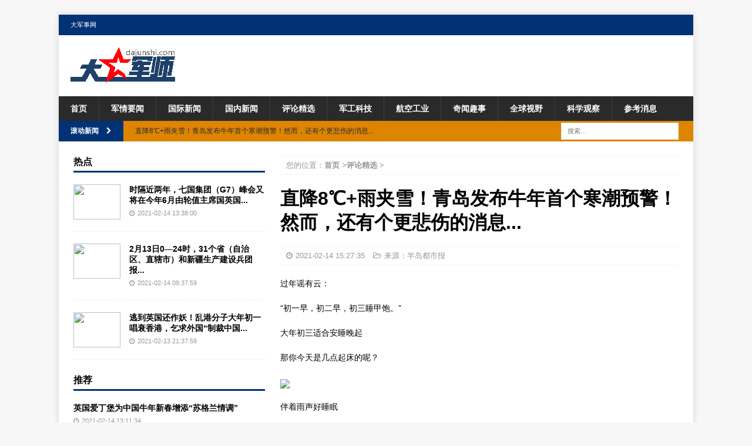

--- FILE ---
content_type: text/html
request_url: https://www.dajunshi.com/pinglun/202102/1411216.html
body_size: 12580
content:
<!DOCTYPE html>
<html lang="zh-CN">
 <head> 
  <meta charset="UTF-8" /> 
  <meta name="viewport" content="width=device-width, initial-scale=1.0" /> 
  <title>直降8℃+雨夹雪！青岛发布牛年首个寒潮预警！然而，还有个更悲伤的消息..._大军事网</title>
  <meta name="keywords" content="牛年,雨夹雪,有个">
  <meta name="description" content="过年谣有云：“初一早，初二早，初三睡甲饱。”大年初三适合安睡晚起那你今天是几点起床的呢？伴着雨声好睡眠一觉醒来是不是听到了窗外的雨声">
  <link rel="stylesheet" id="mh-magazine-css" href="/static/css/style.css" type="text/css" media="all" /> 
  <link rel="stylesheet" id="mh-font-awesome-css" href="/static/css/font-awesome.min.css" type="text/css" media="all" /> 
  <script type="text/javascript" src="/static/js/jquery.js"></script> 
  <script type="text/javascript" src="/static/js/jquery-migrate.min.js"></script> 
  <script type="text/javascript" src="/static/js/scripts.js"></script> 
 </head> 
 <body id="mh-mobile" class="home page-template page-template-template-homepage page-template-template-homepage-php page page-id-27798 wp-custom-logo mh-boxed-layout mh-left-sb mh-loop-layout1 mh-widget-layout1"> 
  <div class="mh-container mh-container-outer"> 
   <div class="mh-header-nav-mobile clearfix"></div> 
      <div class="mh-preheader"> 
    <div class="mh-container mh-container-inner mh-row clearfix"> 
     <div class="mh-header-bar-content mh-header-bar-top-left mh-col-2-3 clearfix"> 
      <div class="mh-navigation mh-header-nav mh-header-nav-top clearfix"> 
       <div class="menu-top-container"> 
        <ul id="menu-top" class="menu"> 
         <li id="menu-item-30998" class="menu-item menu-item-type-custom menu-item-object-custom menu-item-30998"><a href="http://www.dajunshi.com">大军事网</a></li> 
        </ul>
       </div> 
      </div> 
     </div> 
    </div> 
   </div> 
   <header class="mh-header"> 
    <div class="mh-container mh-container-inner clearfix"> 
     <div class="mh-custom-header clearfix"> 
      <div class="mh-header-columns mh-row clearfix"> 
       <div class="mh-col-1-1 mh-site-identity"> 
        <div class="mh-site-logo"> 
         <a href="http://www.dajunshi.com" title="军事新闻-军事网-军事观察室-军事纪实-军事视频 - 大军事网" class="custom-logo-link" rel="home"> 
         <img src="/static/picture/logo.png" alt="军事新闻-军事网-军事观察室-军事纪实-军事视频 - 大军事网" class="custom-logo" /></a>
        </div> 
       </div> 
      </div> 
     </div> 
    </div> 
    <div class="mh-main-nav-wrap"> 
     <nav class="mh-navigation mh-main-nav mh-container mh-container-inner clearfix"> 
      <div class="menu-cd-container">
       <ul id="menu-cd" class="menu"> 
        <li class="menu-item menu-item-type-custom menu-item-object-custom current-menu-item current_page_item menu-item-8"><a href="/">首页</a></li> 
         
              
        <li class="menu-item menu-item-type-taxonomy menu-item-object-category menu-item-30077"><a href="http://www.dajunshi.com/n/" target="_blank">军情要闻</a></li> 
              
        <li class="menu-item menu-item-type-taxonomy menu-item-object-category menu-item-30077"><a href="http://www.dajunshi.com/guoji/" target="_blank">国际新闻</a></li> 
              
        <li class="menu-item menu-item-type-taxonomy menu-item-object-category menu-item-30077"><a href="http://www.dajunshi.com/guonei/" target="_blank">国内新闻</a></li> 
              
        <li class="menu-item menu-item-type-taxonomy menu-item-object-category menu-item-30077"><a href="http://www.dajunshi.com/pinglun/" target="_blank">评论精选</a></li> 
              
        <li class="menu-item menu-item-type-taxonomy menu-item-object-category menu-item-30077"><a href="http://www.dajunshi.com/keji/" target="_blank">军工科技</a></li> 
              
        <li class="menu-item menu-item-type-taxonomy menu-item-object-category menu-item-30077"><a href="http://www.dajunshi.com/yingping/" target="_blank">航空工业</a></li> 
              
        <li class="menu-item menu-item-type-taxonomy menu-item-object-category menu-item-30077"><a href="http://www.dajunshi.com/qushi/" target="_blank">奇闻趣事</a></li> 
              
        <li class="menu-item menu-item-type-taxonomy menu-item-object-category menu-item-30077"><a href="http://www.dajunshi.com/shiye/" target="_blank">全球视野</a></li> 
              
        <li class="menu-item menu-item-type-taxonomy menu-item-object-category menu-item-30077"><a href="http://www.dajunshi.com/lishi/" target="_blank">科学观察</a></li> 
              
        <li class="menu-item menu-item-type-taxonomy menu-item-object-category menu-item-30077"><a href="http://www.dajunshi.com/cankao/" target="_blank">参考消息</a></li> 
         
         
       </ul>
      </div> 
     </nav> 
    </div> 
   </header> 
   <div class="mh-subheader"> 
    <div class="mh-container mh-container-inner mh-row clearfix"> 
     <div class="mh-header-bar-content mh-header-bar-bottom-left mh-col-2-3 clearfix"> 
      <div class="mh-header-ticker mh-header-ticker-bottom"> 
       <div class="mh-ticker-bottom"> 
        <div class="mh-ticker-title mh-ticker-title-bottom">
          滚动新闻
         <i class="fa fa-chevron-right"></i> 
        </div> 
        <div class="mh-ticker-content mh-ticker-content-bottom"> 
         <ul id="mh-ticker-loop-bottom">
            
            
          <li class="mh-ticker-item mh-ticker-item-bottom"> 
          <a href="http://www.dajunshi.com/pinglun/202102/1411216.html" title="直降8℃+雨夹雪！青岛发布牛年首个寒潮预警！然而，还有个更悲伤的消息..." target="_blank"><span class="mh-ticker-item-title mh-ticker-item-title-bottom">直降8℃+雨夹雪！青岛发布牛年首个寒潮预警！然而，还有个更悲伤的消息...</span></a> </li> 
           
          <li class="mh-ticker-item mh-ticker-item-bottom"> 
          <a href="http://www.dajunshi.com/guonei/202102/1411215.html" title="春节期间多地出现重污染天气 专家解读" target="_blank"><span class="mh-ticker-item-title mh-ticker-item-title-bottom">春节期间多地出现重污染天气 专家解读</span></a> </li> 
           
          <li class="mh-ticker-item mh-ticker-item-bottom"> 
          <a href="http://www.dajunshi.com/cankao/202102/1411214.html" title="大年初三雨雪降温齐登场！雾和霾将逐渐减弱消散" target="_blank"><span class="mh-ticker-item-title mh-ticker-item-title-bottom">大年初三雨雪降温齐登场！雾和霾将逐渐减弱消散</span></a> </li> 
           
          <li class="mh-ticker-item mh-ticker-item-bottom"> 
          <a href="http://www.dajunshi.com/pinglun/202102/1411213.html" title="大风、大雪、大雾、寒潮，辽宁发布四大预警！但牛年第一场雪，简直美哭了" target="_blank"><span class="mh-ticker-item-title mh-ticker-item-title-bottom">大风、大雪、大雾、寒潮，辽宁发布四大预警！但牛年第一场雪，简直美哭了</span></a> </li> 
           
          <li class="mh-ticker-item mh-ticker-item-bottom"> 
          <a href="http://www.dajunshi.com/guonei/202102/1411212.html" title="用好5G 这些熟悉的领域即将蝶变" target="_blank"><span class="mh-ticker-item-title mh-ticker-item-title-bottom">用好5G 这些熟悉的领域即将蝶变</span></a> </li> 
           
          <li class="mh-ticker-item mh-ticker-item-bottom"> 
          <a href="http://www.dajunshi.com/yingping/202102/1411211.html" title="赛峰集团Mimesis全球摄影大赛获奖作品揭晓" target="_blank"><span class="mh-ticker-item-title mh-ticker-item-title-bottom">赛峰集团Mimesis全球摄影大赛获奖作品揭晓</span></a> </li> 
           
          <li class="mh-ticker-item mh-ticker-item-bottom"> 
          <a href="http://www.dajunshi.com/lishi/202102/1411210.html" title="马英九连续两天喊话蔡英文：大陆若提供疫苗，不要马上拒绝" target="_blank"><span class="mh-ticker-item-title mh-ticker-item-title-bottom">马英九连续两天喊话蔡英文：大陆若提供疫苗，不要马上拒绝</span></a> </li> 
           
          <li class="mh-ticker-item mh-ticker-item-bottom"> 
          <a href="http://www.dajunshi.com/shiye/202102/1411209.html" title="这位开国大将：6个儿子，1个副部长，2个副主席，3个将军" target="_blank"><span class="mh-ticker-item-title mh-ticker-item-title-bottom">这位开国大将：6个儿子，1个副部长，2个副主席，3个将军</span></a> </li> 
           
          <li class="mh-ticker-item mh-ticker-item-bottom"> 
          <a href="http://www.dajunshi.com/qushi/202102/1411208.html" title="拜仁官微致歉：深表歉意，我们非常重视中德两国文化交流" target="_blank"><span class="mh-ticker-item-title mh-ticker-item-title-bottom">拜仁官微致歉：深表歉意，我们非常重视中德两国文化交流</span></a> </li> 
           
          <li class="mh-ticker-item mh-ticker-item-bottom"> 
          <a href="http://www.dajunshi.com/n/202102/1411207.html" title="美媒：英国计划下周召开G7在线会议，美加酝酿对华“搞事”" target="_blank"><span class="mh-ticker-item-title mh-ticker-item-title-bottom">美媒：英国计划下周召开G7在线会议，美加酝酿对华“搞事”</span></a> </li> 
           
          <li class="mh-ticker-item mh-ticker-item-bottom"> 
          <a href="http://www.dajunshi.com/shiye/202102/1411206.html" title="阿富汗边境一油罐车爆炸：500多辆车起火 至少17人受伤" target="_blank"><span class="mh-ticker-item-title mh-ticker-item-title-bottom">阿富汗边境一油罐车爆炸：500多辆车起火 至少17人受伤</span></a> </li> 
           
          <li class="mh-ticker-item mh-ticker-item-bottom"> 
          <a href="http://www.dajunshi.com/qushi/202102/1411205.html" title="告别“披星戴月”上网课，是跨越两万公里的牛年共同心愿" target="_blank"><span class="mh-ticker-item-title mh-ticker-item-title-bottom">告别“披星戴月”上网课，是跨越两万公里的牛年共同心愿</span></a> </li> 
           
          <li class="mh-ticker-item mh-ticker-item-bottom"> 
          <a href="http://www.dajunshi.com/shiye/202102/1411204.html" title="通讯：沙特项目工地上的别样春节" target="_blank"><span class="mh-ticker-item-title mh-ticker-item-title-bottom">通讯：沙特项目工地上的别样春节</span></a> </li> 
           
          <li class="mh-ticker-item mh-ticker-item-bottom"> 
          <a href="http://www.dajunshi.com/guoji/202102/1411203.html" title="英国爱丁堡为中国牛年新春增添“苏格兰情调”" target="_blank"><span class="mh-ticker-item-title mh-ticker-item-title-bottom">英国爱丁堡为中国牛年新春增添“苏格兰情调”</span></a> </li> 
           
          <li class="mh-ticker-item mh-ticker-item-bottom"> 
          <a href="http://www.dajunshi.com/qushi/202102/1411202.html" title="中国和塞尔维亚“牵手”海关AEO互认" target="_blank"><span class="mh-ticker-item-title mh-ticker-item-title-bottom">中国和塞尔维亚“牵手”海关AEO互认</span></a> </li> 
           
          <li class="mh-ticker-item mh-ticker-item-bottom"> 
          <a href="http://www.dajunshi.com/shiye/202102/1411201.html" title="波兰：吃甜面包庆“肥胖星期四”" target="_blank"><span class="mh-ticker-item-title mh-ticker-item-title-bottom">波兰：吃甜面包庆“肥胖星期四”</span></a> </li> 
           
          <li class="mh-ticker-item mh-ticker-item-bottom"> 
          <a href="http://www.dajunshi.com/guoji/202102/1411200.html" title="国际锐评丨“就地过年”凸显中国人家国情怀与奋斗底色" target="_blank"><span class="mh-ticker-item-title mh-ticker-item-title-bottom">国际锐评丨“就地过年”凸显中国人家国情怀与奋斗底色</span></a> </li> 
           
          <li class="mh-ticker-item mh-ticker-item-bottom"> 
          <a href="http://www.dajunshi.com/qushi/202102/1411199.html" title="中国驻美大使馆：希望美方以实际行动支持世卫组织工作" target="_blank"><span class="mh-ticker-item-title mh-ticker-item-title-bottom">中国驻美大使馆：希望美方以实际行动支持世卫组织工作</span></a> </li> 
           
          <li class="mh-ticker-item mh-ticker-item-bottom"> 
          <a href="http://www.dajunshi.com/shiye/202102/1411198.html" title="日本福岛强震已致超百人受伤 核电站未发现异常" target="_blank"><span class="mh-ticker-item-title mh-ticker-item-title-bottom">日本福岛强震已致超百人受伤 核电站未发现异常</span></a> </li> 
           
          <li class="mh-ticker-item mh-ticker-item-bottom"> 
          <a href="http://www.dajunshi.com/guoji/202102/1411197.html" title="日本福岛近海地震震级修正为7.3级，官方称相关核设施无异常" target="_blank"><span class="mh-ticker-item-title mh-ticker-item-title-bottom">日本福岛近海地震震级修正为7.3级，官方称相关核设施无异常</span></a> </li> 
           
          <li class="mh-ticker-item mh-ticker-item-bottom"> 
          <a href="http://www.dajunshi.com/qushi/202102/1411196.html" title="全球连线 | 牛气祈愿" target="_blank"><span class="mh-ticker-item-title mh-ticker-item-title-bottom">全球连线 | 牛气祈愿</span></a> </li> 
           
          <li class="mh-ticker-item mh-ticker-item-bottom"> 
          <a href="http://www.dajunshi.com/shiye/202102/1411195.html" title="2021加拿大“欢乐春节”中国新年音乐会在云端奏响" target="_blank"><span class="mh-ticker-item-title mh-ticker-item-title-bottom">2021加拿大“欢乐春节”中国新年音乐会在云端奏响</span></a> </li> 
           
          <li class="mh-ticker-item mh-ticker-item-bottom"> 
          <a href="http://www.dajunshi.com/guoji/202102/1411194.html" title="中国石狮落户特多唐人街" target="_blank"><span class="mh-ticker-item-title mh-ticker-item-title-bottom">中国石狮落户特多唐人街</span></a> </li> 
           
          <li class="mh-ticker-item mh-ticker-item-bottom"> 
          <a href="http://www.dajunshi.com/qushi/202102/1411193.html" title="青豫特高压青海段业主项目部赵国仲——高原绿电送中原（我们的2020）" target="_blank"><span class="mh-ticker-item-title mh-ticker-item-title-bottom">青豫特高压青海段业主项目部赵国仲——高原绿电送中原（我们的2020）</span></a> </li> 
           
          <li class="mh-ticker-item mh-ticker-item-bottom"> 
          <a href="http://www.dajunshi.com/shiye/202102/1411192.html" title="全球连线|“云拜年”连着“云团圆” 最念总是故乡的云" target="_blank"><span class="mh-ticker-item-title mh-ticker-item-title-bottom">全球连线|“云拜年”连着“云团圆” 最念总是故乡的云</span></a> </li> 
           
          <li class="mh-ticker-item mh-ticker-item-bottom"> 
          <a href="http://www.dajunshi.com/pinglun/202102/1411191.html" title="那些年，我们一起追过的“牛”" target="_blank"><span class="mh-ticker-item-title mh-ticker-item-title-bottom">那些年，我们一起追过的“牛”</span></a> </li> 
           
          <li class="mh-ticker-item mh-ticker-item-bottom"> 
          <a href="http://www.dajunshi.com/guonei/202102/1411190.html" title="2月13日深圳新增5例境外输入无症状感染者" target="_blank"><span class="mh-ticker-item-title mh-ticker-item-title-bottom">2月13日深圳新增5例境外输入无症状感染者</span></a> </li> 
           
          <li class="mh-ticker-item mh-ticker-item-bottom"> 
          <a href="http://www.dajunshi.com/cankao/202102/1411189.html" title="福建省新增境外输入无症状感染者2例" target="_blank"><span class="mh-ticker-item-title mh-ticker-item-title-bottom">福建省新增境外输入无症状感染者2例</span></a> </li> 
           
          <li class="mh-ticker-item mh-ticker-item-bottom"> 
          <a href="http://www.dajunshi.com/pinglun/202102/1411188.html" title="春节假期第三天全国主要道路交通安全顺畅" target="_blank"><span class="mh-ticker-item-title mh-ticker-item-title-bottom">春节假期第三天全国主要道路交通安全顺畅</span></a> </li> 
           
          <li class="mh-ticker-item mh-ticker-item-bottom"> 
          <a href="http://www.dajunshi.com/guonei/202102/1411187.html" title="国际锐评丨“就地过年”凸显中国人家国情怀与奋斗底色" target="_blank"><span class="mh-ticker-item-title mh-ticker-item-title-bottom">国际锐评丨“就地过年”凸显中国人家国情怀与奋斗底色</span></a> </li> 
           
          <li class="mh-ticker-item mh-ticker-item-bottom"> 
          <a href="http://www.dajunshi.com/cankao/202102/1411186.html" title="新春走基层丨中越班列“信使”小马妹的别样春运路" target="_blank"><span class="mh-ticker-item-title mh-ticker-item-title-bottom">新春走基层丨中越班列“信使”小马妹的别样春运路</span></a> </li> 
           
          <li class="mh-ticker-item mh-ticker-item-bottom"> 
          <a href="http://www.dajunshi.com/pinglun/202102/1411185.html" title="“云旅游” 有看头（假日观察）" target="_blank"><span class="mh-ticker-item-title mh-ticker-item-title-bottom">“云旅游” 有看头（假日观察）</span></a> </li> 
           
          <li class="mh-ticker-item mh-ticker-item-bottom"> 
          <a href="http://www.dajunshi.com/guonei/202102/1411184.html" title="国家海洋预报台：近日冷空气活动频繁 近海多大浪过程" target="_blank"><span class="mh-ticker-item-title mh-ticker-item-title-bottom">国家海洋预报台：近日冷空气活动频繁 近海多大浪过程</span></a> </li> 
           
          <li class="mh-ticker-item mh-ticker-item-bottom"> 
          <a href="http://www.dajunshi.com/keji/202102/1411183.html" title="法航退役4架波音777-200ER飞机" target="_blank"><span class="mh-ticker-item-title mh-ticker-item-title-bottom">法航退役4架波音777-200ER飞机</span></a> </li> 
           
          <li class="mh-ticker-item mh-ticker-item-bottom"> 
          <a href="http://www.dajunshi.com/yingping/202102/1411182.html" title="大年初三，请收下航空人这份真心实意" target="_blank"><span class="mh-ticker-item-title mh-ticker-item-title-bottom">大年初三，请收下航空人这份真心实意</span></a> </li> 
           
          <li class="mh-ticker-item mh-ticker-item-bottom"> 
          <a href="http://www.dajunshi.com/qushi/202102/1411181.html" title="春节期间广深知名商圈客流火爆 高端消费回流拉动消费增长" target="_blank"><span class="mh-ticker-item-title mh-ticker-item-title-bottom">春节期间广深知名商圈客流火爆 高端消费回流拉动消费增长</span></a> </li> 
           
          <li class="mh-ticker-item mh-ticker-item-bottom"> 
          <a href="http://www.dajunshi.com/shiye/202102/1411180.html" title="鞭炮厂爆炸致19人死亡 莫迪：每人赔偿1.8万人民币" target="_blank"><span class="mh-ticker-item-title mh-ticker-item-title-bottom">鞭炮厂爆炸致19人死亡 莫迪：每人赔偿1.8万人民币</span></a> </li> 
           
          <li class="mh-ticker-item mh-ticker-item-bottom"> 
          <a href="http://www.dajunshi.com/guoji/202102/1411179.html" title="日本福岛县近海发生7.1级地震 东京有明显震动" target="_blank"><span class="mh-ticker-item-title mh-ticker-item-title-bottom">日本福岛县近海发生7.1级地震 东京有明显震动</span></a> </li> 
           
          <li class="mh-ticker-item mh-ticker-item-bottom"> 
          <a href="http://www.dajunshi.com/qushi/202102/1411178.html" title="日本福岛近海发生7.3级地震：已有人员受伤，东京震感明显" target="_blank"><span class="mh-ticker-item-title mh-ticker-item-title-bottom">日本福岛近海发生7.3级地震：已有人员受伤，东京震感明显</span></a> </li> 
           
          <li class="mh-ticker-item mh-ticker-item-bottom"> 
          <a href="http://www.dajunshi.com/shiye/202102/1411177.html" title="新一届意大利政府宣誓就职 马里奥·德拉吉担任总理" target="_blank"><span class="mh-ticker-item-title mh-ticker-item-title-bottom">新一届意大利政府宣誓就职 马里奥·德拉吉担任总理</span></a> </li> 
           
          <li class="mh-ticker-item mh-ticker-item-bottom"> 
          <a href="http://www.dajunshi.com/guoji/202102/1411176.html" title="春节长假前三天广东省文旅市场安全有序 150家景区迎客超433万" target="_blank"><span class="mh-ticker-item-title mh-ticker-item-title-bottom">春节长假前三天广东省文旅市场安全有序 150家景区迎客超433万</span></a> </li> 
           
          <li class="mh-ticker-item mh-ticker-item-bottom"> 
          <a href="http://www.dajunshi.com/qushi/202102/1411175.html" title="联合国专家呼吁美国和欧盟放松对委内瑞拉制裁" target="_blank"><span class="mh-ticker-item-title mh-ticker-item-title-bottom">联合国专家呼吁美国和欧盟放松对委内瑞拉制裁</span></a> </li> 
           
          <li class="mh-ticker-item mh-ticker-item-bottom"> 
          <a href="http://www.dajunshi.com/shiye/202102/1411174.html" title="95后供电人守护万家灯火" target="_blank"><span class="mh-ticker-item-title mh-ticker-item-title-bottom">95后供电人守护万家灯火</span></a> </li> 
           
          <li class="mh-ticker-item mh-ticker-item-bottom"> 
          <a href="http://www.dajunshi.com/guoji/202102/1411173.html" title="广东推介20条精品文化游径，带动文旅消费升温" target="_blank"><span class="mh-ticker-item-title mh-ticker-item-title-bottom">广东推介20条精品文化游径，带动文旅消费升温</span></a> </li> 
           
          <li class="mh-ticker-item mh-ticker-item-bottom"> 
          <a href="http://www.dajunshi.com/qushi/202102/1411172.html" title="2021年开局不利，日本最近连续遭三次打击！" target="_blank"><span class="mh-ticker-item-title mh-ticker-item-title-bottom">2021年开局不利，日本最近连续遭三次打击！</span></a> </li> 
           
          <li class="mh-ticker-item mh-ticker-item-bottom"> 
          <a href="http://www.dajunshi.com/n/202102/1411171.html" title="国家卫健委：昨日本土确诊病例零新增" target="_blank"><span class="mh-ticker-item-title mh-ticker-item-title-bottom">国家卫健委：昨日本土确诊病例零新增</span></a> </li> 
           
          <li class="mh-ticker-item mh-ticker-item-bottom"> 
          <a href="http://www.dajunshi.com/guonei/202102/1411170.html" title="让动物标本“活”起来（追梦）" target="_blank"><span class="mh-ticker-item-title mh-ticker-item-title-bottom">让动物标本“活”起来（追梦）</span></a> </li> 
           
          <li class="mh-ticker-item mh-ticker-item-bottom"> 
          <a href="http://www.dajunshi.com/cankao/202102/1411169.html" title="守安澜 浇良田 兴家园（世界灌溉工程遗产）" target="_blank"><span class="mh-ticker-item-title mh-ticker-item-title-bottom">守安澜 浇良田 兴家园（世界灌溉工程遗产）</span></a> </li> 
           
          <li class="mh-ticker-item mh-ticker-item-bottom"> 
          <a href="http://www.dajunshi.com/pinglun/202102/1411168.html" title="连续7天本土确诊零新增！昨日新增确诊病例7例，均为境外输入" target="_blank"><span class="mh-ticker-item-title mh-ticker-item-title-bottom">连续7天本土确诊零新增！昨日新增确诊病例7例，均为境外输入</span></a> </li> 
           
          <li class="mh-ticker-item mh-ticker-item-bottom"> 
          <a href="http://www.dajunshi.com/guonei/202102/1411167.html" title="大年初三安睡迟起 烧门神纸" target="_blank"><span class="mh-ticker-item-title mh-ticker-item-title-bottom">大年初三安睡迟起 烧门神纸</span></a> </li> 
           
           
         </ul> 
        </div> 
       </div> 
      </div> 
     </div> 
     <div class="mh-header-bar-content mh-header-bar-bottom-right mh-col-1-3 clearfix"> 
      <aside class="mh-header-search mh-header-search-bottom"> 
       <form method="get" class="search-form" action="#"> 
        <label> <span class="screen-reader-text">搜索：</span> <input type="search" class="search-field" placeholder="搜索…" value="" name="s" /> </label> 
        <input type="submit" class="search-submit" value="搜索" /> 
       </form> 
      </aside> 
     </div> 
    </div> 
   </div>    <div class="mh-wrapper mh-home clearfix"> 
    <div class="mh-main mh-home-main"> 
     <div class="mh-home-columns clearfix"> 
  <div id="main-content" class="mh-content">
   <nav class="mh-breadcrumb">您的位置：<a href="/">首页</a> &gt;<a href="http://www.dajunshi.com/pinglun/">评论精选</a> > </nav> 
   <article id="post-31246" class="post-31246 post type-post status-publish format-standard has-post-thumbnail hentry category-china tag-58"> 
    <header class="entry-header clearfix">
     <h1 class="entry-title">直降8℃+雨夹雪！青岛发布牛年首个寒潮预警！然而，还有个更悲伤的消息...</h1>
     <div class="mh-meta entry-meta"> 
      <span class="entry-meta-date updated"><i class="fa fa-clock-o"></i>2021-02-14 15:27:35</span> 
      <span class="entry-meta-categories"><i class="fa fa-folder-open-o"></i>来源：半岛都市报</span> 
     </div> 
    </header> 
    <div class="entry-content clearfix"> 
     <p>过年谣有云： </p><p>“初一早，初二早，初三睡甲饱。” </p><p>大年初三适合安睡晚起 </p><p>那你今天是几点起床的呢？ </p><p><i class="pic-con"><img data-alt="" src="https://rs1.huanqiucdn.cn/dp/api/files/imageDir/97b602779fb0b4c14c44dc02f5c29057.png" data-upload-link="%7B%22cover%22%3A%22%22%2C%22desc%22%3A%22%22%2C%22id%22%3A%22gtqqsd_3446101%22%2C%22size%22%3A30.42%2C%22width%22%3A500%2C%22height%22%3A480%2C%22url%22%3A%22https%3A%2F%2Fm1-1253159997.image.myqcloud.com%2FimageDir%2F97b602779fb0b4c14c44dc02f5c29057.png%22%2C%22tags%22%3A%5B%5D%2C%22time%22%3A%22%22%2C%22mime%22%3A%22image%2Fpng%22%7D" /></i></p><p>伴着雨声好睡眠</p><p>一觉醒来</p><p>是不是听到了窗外的雨声</p><p>↓↓ </p><p><i class="pic-con"><img data-alt="" src="https://rs1.huanqiucdn.cn/dp/api/files/imageDir/0b914d653ece8ebf029a3be8dd2a6999.png" data-upload-link="%7B%22cover%22%3A%22%22%2C%22desc%22%3A%22%22%2C%22id%22%3A%22j0bvdq_277795%22%2C%22size%22%3A32.71%2C%22width%22%3A750%2C%22height%22%3A500%2C%22url%22%3A%22https%3A%2F%2Fm1-1253159997.image.myqcloud.com%2FimageDir%2F0b914d653ece8ebf029a3be8dd2a6999.png%22%2C%22tags%22%3A%5B%5D%2C%22time%22%3A%22%22%2C%22mime%22%3A%22image%2Fpng%22%7D" /></i></p><p><i class="pic-con"><img data-alt="" src="https://rs1.huanqiucdn.cn/dp/api/files/imageDir/dcfb8ad9f314690311e427eee26fda97.png" data-upload-link="%7B%22cover%22%3A%22%22%2C%22desc%22%3A%22%22%2C%22id%22%3A%223w783j_972290%22%2C%22size%22%3A67.71%2C%22width%22%3A750%2C%22height%22%3A500%2C%22url%22%3A%22https%3A%2F%2Fm1-1253159997.image.myqcloud.com%2FimageDir%2Fdcfb8ad9f314690311e427eee26fda97.png%22%2C%22tags%22%3A%5B%5D%2C%22time%22%3A%22%22%2C%22mime%22%3A%22image%2Fpng%22%7D" /></i></p><p><i class="pic-con"><img data-alt="" src="https://rs1.huanqiucdn.cn/dp/api/files/imageDir/0a3560185941dcfde631e5cab6233577.png" data-upload-link="%7B%22cover%22%3A%22%22%2C%22desc%22%3A%22%22%2C%22id%22%3A%22yuizhh_2479112%22%2C%22size%22%3A61.01%2C%22width%22%3A750%2C%22height%22%3A500%2C%22url%22%3A%22https%3A%2F%2Fm1-1253159997.image.myqcloud.com%2FimageDir%2F0a3560185941dcfde631e5cab6233577.png%22%2C%22tags%22%3A%5B%5D%2C%22time%22%3A%22%22%2C%22mime%22%3A%22image%2Fpng%22%7D" /></i></p><p>2月14日，岛城有小雨，出门的市民打着伞，路上车辆缓慢行驶。组图/半岛全媒体记者 何毅</p><p>今天的阴雨 </p><p>也让很多人把游玩地 </p><p>从室外转战到室内 </p><p>↓↓ </p><p><i class="pic-con"><img data-alt="" src="https://rs1.huanqiucdn.cn/dp/api/files/imageDir/cf18f33d86d442a4655a91a3c3025a31.png" data-upload-link="%7B%22cover%22%3A%22%22%2C%22desc%22%3A%22%22%2C%22id%22%3A%22akc24r_4169105%22%2C%22size%22%3A42.75%2C%22width%22%3A750%2C%22height%22%3A571%2C%22url%22%3A%22https%3A%2F%2Fm1-1253159997.image.myqcloud.com%2FimageDir%2Fcf18f33d86d442a4655a91a3c3025a31.png%22%2C%22tags%22%3A%5B%5D%2C%22time%22%3A%22%22%2C%22mime%22%3A%22image%2Fpng%22%7D" /></i></p><p><i class="pic-con"><img data-alt="" src="https://rs1.huanqiucdn.cn/dp/api/files/imageDir/41e1314836366aac66e2024230b02d72.png" data-upload-link="%7B%22cover%22%3A%22%22%2C%22desc%22%3A%22%22%2C%22id%22%3A%22156voh_9432102%22%2C%22size%22%3A89.14%2C%22width%22%3A750%2C%22height%22%3A562%2C%22url%22%3A%22https%3A%2F%2Fm1-1253159997.image.myqcloud.com%2FimageDir%2F41e1314836366aac66e2024230b02d72.png%22%2C%22tags%22%3A%5B%5D%2C%22time%22%3A%22%22%2C%22mime%22%3A%22image%2Fpng%22%7D" /></i></p><p><i class="pic-con"><img data-alt="" src="https://rs1.huanqiucdn.cn/dp/api/files/imageDir/1c694aeaadb4cc637a0c50b330c29d12.png" data-upload-link="%7B%22cover%22%3A%22%22%2C%22desc%22%3A%22%22%2C%22id%22%3A%22j2i570_390898%22%2C%22size%22%3A83.15%2C%22width%22%3A750%2C%22height%22%3A562%2C%22url%22%3A%22https%3A%2F%2Fm1-1253159997.image.myqcloud.com%2FimageDir%2F1c694aeaadb4cc637a0c50b330c29d12.png%22%2C%22tags%22%3A%5B%5D%2C%22time%22%3A%22%22%2C%22mime%22%3A%22image%2Fpng%22%7D" /></i></p><p><i class="pic-con"><img data-alt="" src="https://rs1.huanqiucdn.cn/dp/api/files/imageDir/4f71469a0ab4c69494bbb4e01f0a3483.png" data-upload-link="%7B%22cover%22%3A%22%22%2C%22desc%22%3A%22%22%2C%22id%22%3A%2295ofqy_634893%22%2C%22size%22%3A74.26%2C%22width%22%3A750%2C%22height%22%3A562%2C%22url%22%3A%22https%3A%2F%2Fm1-1253159997.image.myqcloud.com%2FimageDir%2F4f71469a0ab4c69494bbb4e01f0a3483.png%22%2C%22tags%22%3A%5B%5D%2C%22time%22%3A%22%22%2C%22mime%22%3A%22image%2Fpng%22%7D" /></i></p><p><i class="pic-con"><img data-alt="" src="https://rs1.huanqiucdn.cn/dp/api/files/imageDir/c164857f299c4df6c5c4258ed4afb4ae.png" data-upload-link="%7B%22cover%22%3A%22%22%2C%22desc%22%3A%22%22%2C%22id%22%3A%22j185q7_3010115%22%2C%22size%22%3A65.18%2C%22width%22%3A750%2C%22height%22%3A544%2C%22url%22%3A%22https%3A%2F%2Fm1-1253159997.image.myqcloud.com%2FimageDir%2Fc164857f299c4df6c5c4258ed4afb4ae.png%22%2C%22tags%22%3A%5B%5D%2C%22time%22%3A%22%22%2C%22mime%22%3A%22image%2Fpng%22%7D" /></i></p><p>2月14日，在宜家家居，前来购物休闲的顾客络绎不绝，就连就餐区也坐满了就餐的顾客。组图/半岛全媒体记者 王滨 </p><p>前两天还是艳阳高照 </p><p>今天就小雨淅沥 </p><p><i class="pic-con"><img data-alt="" src="https://rs1.huanqiucdn.cn/dp/api/files/imageDir/fe65a042f7516a96332d655241181804.png" data-upload-link="%7B%22cover%22%3A%22%22%2C%22desc%22%3A%22%22%2C%22id%22%3A%22h3e5zx_106294%22%2C%22size%22%3A28.67%2C%22width%22%3A440%2C%22height%22%3A440%2C%22url%22%3A%22https%3A%2F%2Fm1-1253159997.image.myqcloud.com%2FimageDir%2Ffe65a042f7516a96332d655241181804.png%22%2C%22tags%22%3A%5B%5D%2C%22time%22%3A%22%22%2C%22mime%22%3A%22image%2Fpng%22%7D" /></i></p><p>莫不是天气又要冷了？ </p><p>果然，青岛市气象台 </p><p>今天上午发布 </p><p><em data-scene="strong">牛年首个寒潮蓝色预警</em></p><p><em data-scene="strong">↓↓</em></p><p><i class="pic-con"><img data-alt="" src="https://rs1.huanqiucdn.cn/dp/api/files/imageDir/7739300c538e480d4c83849e10e19f5a.png" data-upload-link="%7B%22cover%22%3A%22%22%2C%22desc%22%3A%22%22%2C%22id%22%3A%22kd6qjn_2128114%22%2C%22size%22%3A120.35%2C%22width%22%3A959%2C%22height%22%3A876%2C%22url%22%3A%22https%3A%2F%2Fm1-1253159997.image.myqcloud.com%2FimageDir%2F7739300c538e480d4c83849e10e19f5a.png%22%2C%22tags%22%3A%5B%5D%2C%22time%22%3A%22%22%2C%22mime%22%3A%22image%2Fpng%22%7D" /></i></p><p>受较强冷空气影响，<em data-scene="strong">预计15～16日，本市将出现寒潮天气，大部分地区过程降温幅度达8℃左右，最低气温市区和沿海地区-2～0℃，内陆地区-5～-2℃。</em></p><p><em data-scene="strong">14日夜间到15日北风内陆地区可达4～5级阵风7级，沿海地区5～6级阵风8级，近海海域6～7级阵风9级。</em> 请注意防范。 </p><p>青岛市气象台 </p><p>14日06时发布天气预报 </p><p>↓↓ </p><p><em data-scene="strong">【青岛市区】</em> <em data-scene="strong">今天白天，阴有小雨和轻雾</em> ，南风转北风3到4级，<em data-scene="strong">今天夜间，阴有雨夹雪</em> ，北风4到5级转5到6级阵风8级，今天最高气温8℃，最低气温0℃，相对湿度75%-100%。 </p><p><em data-scene="strong">【预报各区】</em> <em data-scene="strong">今天白天到夜间，阴有小雨转雨夹雪</em> ，局部有雾，海上南风5到6级转北风6到7级阵风9级，内陆南风3到4级转北风4到5级阵风7级。 </p><p>再来看看未来一周 </p><p>青岛各区市的天气情况 </p><p>↓↓ </p><p><em data-scene="strong">&gt;&gt;市区</em></p><p><i class="pic-con"><img data-alt="" src="https://rs1.huanqiucdn.cn/dp/api/files/imageDir/ad699df4d7ddd1892451f6ff630d5d1e.png" data-upload-link="%7B%22cover%22%3A%22%22%2C%22desc%22%3A%22%22%2C%22id%22%3A%22ywxa0c_434989%22%2C%22size%22%3A43.71%2C%22width%22%3A651%2C%22height%22%3A246%2C%22url%22%3A%22https%3A%2F%2Fm1-1253159997.image.myqcloud.com%2FimageDir%2Fad699df4d7ddd1892451f6ff630d5d1e.png%22%2C%22tags%22%3A%5B%5D%2C%22time%22%3A%22%22%2C%22mime%22%3A%22image%2Fpng%22%7D" /></i></p><p><em data-scene="strong">&gt;&gt;城阳 </em></p><p><i class="pic-con"><img data-alt="" src="https://rs1.huanqiucdn.cn/dp/api/files/imageDir/ab6e680fea4527bef5e25626f1405cc9.png" data-upload-link="%7B%22cover%22%3A%22%22%2C%22desc%22%3A%22%22%2C%22id%22%3A%22ol1p31_499091%22%2C%22size%22%3A43.46%2C%22width%22%3A645%2C%22height%22%3A242%2C%22url%22%3A%22https%3A%2F%2Fm1-1253159997.image.myqcloud.com%2FimageDir%2Fab6e680fea4527bef5e25626f1405cc9.png%22%2C%22tags%22%3A%5B%5D%2C%22time%22%3A%22%22%2C%22mime%22%3A%22image%2Fpng%22%7D" /></i></p><p><em data-scene="strong">&gt;&gt;西海岸 </em></p><p><i class="pic-con"><img data-alt="" src="https://rs1.huanqiucdn.cn/dp/api/files/imageDir/a4af39bf0286f7e9496cd28a0698b8b8.png" data-upload-link="%7B%22cover%22%3A%22%22%2C%22desc%22%3A%22%22%2C%22id%22%3A%22hqcsfl_310097%22%2C%22size%22%3A42.94%2C%22width%22%3A655%2C%22height%22%3A248%2C%22url%22%3A%22https%3A%2F%2Fm1-1253159997.image.myqcloud.com%2FimageDir%2Fa4af39bf0286f7e9496cd28a0698b8b8.png%22%2C%22tags%22%3A%5B%5D%2C%22time%22%3A%22%22%2C%22mime%22%3A%22image%2Fpng%22%7D" /></i></p><p><em data-scene="strong">&gt;&gt;即墨 </em></p><p><i class="pic-con"><img data-alt="" src="https://rs1.huanqiucdn.cn/dp/api/files/imageDir/745a3197cbd0ee98eb06a9e744b15928.png" data-upload-link="%7B%22cover%22%3A%22%22%2C%22desc%22%3A%22%22%2C%22id%22%3A%22vo3iry_5221111%22%2C%22size%22%3A42.92%2C%22width%22%3A653%2C%22height%22%3A249%2C%22url%22%3A%22https%3A%2F%2Fm1-1253159997.image.myqcloud.com%2FimageDir%2F745a3197cbd0ee98eb06a9e744b15928.png%22%2C%22tags%22%3A%5B%5D%2C%22time%22%3A%22%22%2C%22mime%22%3A%22image%2Fpng%22%7D" /></i></p><p><em data-scene="strong">&gt;&gt;莱西 </em></p><p><i class="pic-con"><img data-alt="" src="https://rs1.huanqiucdn.cn/dp/api/files/imageDir/824184824c2c788930b1f42262f2b953.png" data-upload-link="%7B%22cover%22%3A%22%22%2C%22desc%22%3A%22%22%2C%22id%22%3A%222c75q8_6360100%22%2C%22size%22%3A42.17%2C%22width%22%3A651%2C%22height%22%3A246%2C%22url%22%3A%22https%3A%2F%2Fm1-1253159997.image.myqcloud.com%2FimageDir%2F824184824c2c788930b1f42262f2b953.png%22%2C%22tags%22%3A%5B%5D%2C%22time%22%3A%22%22%2C%22mime%22%3A%22image%2Fpng%22%7D" /></i></p><p><em data-scene="strong">&gt;&gt;胶州 </em></p><p><i class="pic-con"><img data-alt="" src="https://rs1.huanqiucdn.cn/dp/api/files/imageDir/acd344b687188a008e4de59f30b85d93.png" data-upload-link="%7B%22cover%22%3A%22%22%2C%22desc%22%3A%22%22%2C%22id%22%3A%22qtu8zs_843592%22%2C%22size%22%3A43.36%2C%22width%22%3A650%2C%22height%22%3A244%2C%22url%22%3A%22https%3A%2F%2Fm1-1253159997.image.myqcloud.com%2FimageDir%2Facd344b687188a008e4de59f30b85d93.png%22%2C%22tags%22%3A%5B%5D%2C%22time%22%3A%22%22%2C%22mime%22%3A%22image%2Fpng%22%7D" /></i></p><p><em data-scene="strong">&gt;&gt;平度 </em></p><p><i class="pic-con"><img data-alt="" src="https://rs1.huanqiucdn.cn/dp/api/files/imageDir/4cf3456c3def149f0a96e85cd6670e7c.png" data-upload-link="%7B%22cover%22%3A%22%22%2C%22desc%22%3A%22%22%2C%22id%22%3A%22mh6324_1341110%22%2C%22size%22%3A41.65%2C%22width%22%3A652%2C%22height%22%3A249%2C%22url%22%3A%22https%3A%2F%2Fm1-1253159997.image.myqcloud.com%2FimageDir%2F4cf3456c3def149f0a96e85cd6670e7c.png%22%2C%22tags%22%3A%5B%5D%2C%22time%22%3A%22%22%2C%22mime%22%3A%22image%2Fpng%22%7D" /></i></p><p>山东气象台 </p><p>今天也发布短期天气预报 </p><p>↓↓ </p><p><i class="pic-con"><img data-alt="" src="https://rs1.huanqiucdn.cn/dp/api/files/imageDir/bd54974002999702591e47e31342d545.png" data-upload-link="%7B%22cover%22%3A%22%22%2C%22desc%22%3A%22%22%2C%22id%22%3A%22o7wx6z_212699%22%2C%22size%22%3A310.09%2C%22width%22%3A966%2C%22height%22%3A2407%2C%22url%22%3A%22https%3A%2F%2Fm1-1253159997.image.myqcloud.com%2FimageDir%2Fbd54974002999702591e47e31342d545.png%22%2C%22tags%22%3A%5B%5D%2C%22time%22%3A%22%22%2C%22mime%22%3A%22image%2Fpng%22%7D" /></i></p><p>也就是说：</p><p><em data-scene="strong">从明天开始一直到下周四</em></p><p><em data-scene="strong">最低温将一直在零下</em> </p><p><em data-scene="strong">最高温也在0℃上下徘徊</em> </p><p>温暖的春节假期</p><p>就此戛然而止... </p><p><i class="pic-con"><img data-alt="" src="https://rs1.huanqiucdn.cn/dp/api/files/imageDir/78f94dfff584efd0e3e9d5623c280675.png" data-upload-link="%7B%22cover%22%3A%22%22%2C%22desc%22%3A%22%22%2C%22id%22%3A%22kank7u_7220106%22%2C%22size%22%3A6.87%2C%22width%22%3A240%2C%22height%22%3A240%2C%22url%22%3A%22https%3A%2F%2Fm1-1253159997.image.myqcloud.com%2FimageDir%2F78f94dfff584efd0e3e9d5623c280675.png%22%2C%22tags%22%3A%5B%5D%2C%22time%22%3A%22%22%2C%22mime%22%3A%22image%2Fpng%22%7D" /></i></p><p>而翻翻日历</p><p>又突然发现：</p><p><em data-scene="strong">假期已经过了一半了</em></p><p><em data-scene="strong">假期已经过了一半了</em></p><p><em data-scene="strong">假期已经过了一半了</em> </p><p>（悲伤的事情说三遍） </p><p><i class="pic-con"><img data-alt="" src="https://rs1.huanqiucdn.cn/dp/api/files/imageDir/69d05bc51d81ddff19ba1cd34998b1c8.png" data-upload-link="%7B%22cover%22%3A%22%22%2C%22desc%22%3A%22%22%2C%22id%22%3A%228i8dbf_414696%22%2C%22size%22%3A31.35%2C%22width%22%3A500%2C%22height%22%3A424%2C%22url%22%3A%22https%3A%2F%2Fm1-1253159997.image.myqcloud.com%2FimageDir%2F69d05bc51d81ddff19ba1cd34998b1c8.png%22%2C%22tags%22%3A%5B%5D%2C%22time%22%3A%22%22%2C%22mime%22%3A%22image%2Fpng%22%7D" /></i></p><p>●来源：青岛气象、中国天气网、@山东天气，图片来源见署名</p>     </div> 
   </article>
   <nav class="mh-post-nav mh-row clearfix"> 
    <div class="mh-col-1-2 mh-post-nav-item mh-post-nav-prev"> 
     <a href="http://www.dajunshi.com/pinglun/202102/1411213.html" rel="prev">
      <span>上一篇</span><p>大风、大雪、大雾、寒潮，辽宁发布四大预警！但牛年第一场雪，简直美哭了</p></a>
          </div> 
          <div class="mh-col-1-2 mh-post-nav-item mh-post-nav-next"> 
           <a href="javascript:alert('最后一页');" rel="next">
      <span>下一篇</span><p>最后一页</p></a>
    </div> 
   </nav> 
   <section class="mh-related-content"> 
    <h3 class="mh-widget-title mh-related-content-title"> <span class="mh-widget-title-inner">相关内容</span></h3> 
    <div class="mh-related-wrap mh-row clearfix"> 
                            <div class="mh-col-1-3 mh-posts-grid-col clearfix"> 
          <article class="mh-posts-grid-item clearfix post-31205 post type-post status-publish format-standard has-post-thumbnail category-economy"> 
           <figure class="mh-posts-grid-thumb"> 
            <a class="mh-thumb-icon mh-thumb-icon-small-mobile" href="http://www.dajunshi.com/pinglun/202102/1411216.html" title="直降8℃+雨夹雪！青岛发布牛年首个寒潮预警！然而，还有个更悲伤的消息...">
            <img width="326" height="245" src="https://rs1.huanqiucdn.cn/dp/api/files/imageDir/97b602779fb0b4c14c44dc02f5c29057.png" alt="直降8℃+雨夹雪！青岛发布牛年首个寒潮预警！然而，还有个更悲伤的消息..." class="attachment-mh-magazine-medium size-mh-magazine-medium wp-post-image" /> </a> 
           </figure> 
           <h3 class="entry-title mh-posts-grid-title"> <a href="http://www.dajunshi.com/pinglun/202102/1411216.html" title="直降8℃+雨夹雪！青岛发布牛年首个寒潮预警！然而，还有个更悲伤的消息..." rel="bookmark">直降8℃+雨夹雪！青岛发布牛年首个寒潮预警！然而，</a> </h3> 
           <div class="mh-meta entry-meta"> 
            <span class="entry-meta-date updated"><i class="fa fa-clock-o"></i>2021-02-14 15:27:35</span> 
           </div> 
          </article>
         </div> 
                <div class="mh-col-1-3 mh-posts-grid-col clearfix"> 
          <article class="mh-posts-grid-item clearfix post-31205 post type-post status-publish format-standard has-post-thumbnail category-economy"> 
           <figure class="mh-posts-grid-thumb"> 
            <a class="mh-thumb-icon mh-thumb-icon-small-mobile" href="http://www.dajunshi.com/pinglun/202102/1411213.html" title="大风、大雪、大雾、寒潮，辽宁发布四大预警！但牛年第一场雪，简直美哭了">
            <img width="326" height="245" src="https://rs1.huanqiucdn.cn/dp/api/files/imageDir/5126d78e6480015d990f47a89362bf81.png" alt="大风、大雪、大雾、寒潮，辽宁发布四大预警！但牛年第一场雪，简直美哭了" class="attachment-mh-magazine-medium size-mh-magazine-medium wp-post-image" /> </a> 
           </figure> 
           <h3 class="entry-title mh-posts-grid-title"> <a href="http://www.dajunshi.com/pinglun/202102/1411213.html" title="大风、大雪、大雾、寒潮，辽宁发布四大预警！但牛年第一场雪，简直美哭了" rel="bookmark">大风、大雪、大雾、寒潮，辽宁发布四大预警！但牛年</a> </h3> 
           <div class="mh-meta entry-meta"> 
            <span class="entry-meta-date updated"><i class="fa fa-clock-o"></i>2021-02-14 15:27:09</span> 
           </div> 
          </article>
         </div> 
                <div class="mh-col-1-3 mh-posts-grid-col clearfix"> 
          <article class="mh-posts-grid-item clearfix post-31205 post type-post status-publish format-standard has-post-thumbnail category-economy"> 
           <figure class="mh-posts-grid-thumb"> 
            <a class="mh-thumb-icon mh-thumb-icon-small-mobile" href="http://www.dajunshi.com/pinglun/202102/1411191.html" title="那些年，我们一起追过的“牛”">
            <img width="326" height="245" src="https://rs1.huanqiucdn.cn/dp/api/files/imageDir/ca21f0cedf1f245c2e1aedee3d5af863.png" alt="那些年，我们一起追过的“牛”" class="attachment-mh-magazine-medium size-mh-magazine-medium wp-post-image" /> </a> 
           </figure> 
           <h3 class="entry-title mh-posts-grid-title"> <a href="http://www.dajunshi.com/pinglun/202102/1411191.html" title="那些年，我们一起追过的“牛”" rel="bookmark">那些年，我们一起追过的“牛”</a> </h3> 
           <div class="mh-meta entry-meta"> 
            <span class="entry-meta-date updated"><i class="fa fa-clock-o"></i>2021-02-14 12:27:55</span> 
           </div> 
          </article>
         </div> 
                <div class="mh-col-1-3 mh-posts-grid-col clearfix"> 
          <article class="mh-posts-grid-item clearfix post-31205 post type-post status-publish format-standard has-post-thumbnail category-economy"> 
           <figure class="mh-posts-grid-thumb"> 
            <a class="mh-thumb-icon mh-thumb-icon-small-mobile" href="http://www.dajunshi.com/pinglun/202102/1411185.html" title="“云旅游” 有看头（假日观察）">
            <img width="326" height="245" src="https://rs1.huanqiucdn.cn/dp/api/files/imageDir/31185dcafdc002f17cb03795bfcb2a9f.jpg" alt="“云旅游” 有看头（假日观察）" class="attachment-mh-magazine-medium size-mh-magazine-medium wp-post-image" /> </a> 
           </figure> 
           <h3 class="entry-title mh-posts-grid-title"> <a href="http://www.dajunshi.com/pinglun/202102/1411185.html" title="“云旅游” 有看头（假日观察）" rel="bookmark">“云旅游” 有看头（假日观察）</a> </h3> 
           <div class="mh-meta entry-meta"> 
            <span class="entry-meta-date updated"><i class="fa fa-clock-o"></i>2021-02-14 12:27:09</span> 
           </div> 
          </article>
         </div> 
                <div class="mh-col-1-3 mh-posts-grid-col clearfix"> 
          <article class="mh-posts-grid-item clearfix post-31205 post type-post status-publish format-standard has-post-thumbnail category-economy"> 
           <figure class="mh-posts-grid-thumb"> 
            <a class="mh-thumb-icon mh-thumb-icon-small-mobile" href="http://www.dajunshi.com/pinglun/202102/1311117.html" title="超过17亿元！正月初一全国电影票房创新高">
            <img width="326" height="245" src="https://rs1.huanqiucdn.cn/dp/api/files/imageDir/4c2c479c1b8056728a6bfb0e815837c1.png" alt="超过17亿元！正月初一全国电影票房创新高" class="attachment-mh-magazine-medium size-mh-magazine-medium wp-post-image" /> </a> 
           </figure> 
           <h3 class="entry-title mh-posts-grid-title"> <a href="http://www.dajunshi.com/pinglun/202102/1311117.html" title="超过17亿元！正月初一全国电影票房创新高" rel="bookmark">超过17亿元！正月初一全国电影票房创新高</a> </h3> 
           <div class="mh-meta entry-meta"> 
            <span class="entry-meta-date updated"><i class="fa fa-clock-o"></i>2021-02-13 18:27:32</span> 
           </div> 
          </article>
         </div> 
                <div class="mh-col-1-3 mh-posts-grid-col clearfix"> 
          <article class="mh-posts-grid-item clearfix post-31205 post type-post status-publish format-standard has-post-thumbnail category-economy"> 
           <figure class="mh-posts-grid-thumb"> 
            <a class="mh-thumb-icon mh-thumb-icon-small-mobile" href="http://www.dajunshi.com/pinglun/202102/1311115.html" title="文化新观察 |那一年，我知道“过年”要从打开课本时说起">
            <img width="326" height="245" src="https://rs1.huanqiucdn.cn/dp/api/files/imageDir/eb448a4bba420e7969a102386443c45d.png" alt="文化新观察 |那一年，我知道“过年”要从打开课本时说起" class="attachment-mh-magazine-medium size-mh-magazine-medium wp-post-image" /> </a> 
           </figure> 
           <h3 class="entry-title mh-posts-grid-title"> <a href="http://www.dajunshi.com/pinglun/202102/1311115.html" title="文化新观察 |那一年，我知道“过年”要从打开课本时说起" rel="bookmark">文化新观察 |那一年，我知道&ldquo;过年&rdquo;要从打开课本</a> </h3> 
           <div class="mh-meta entry-meta"> 
            <span class="entry-meta-date updated"><i class="fa fa-clock-o"></i>2021-02-13 18:27:10</span> 
           </div> 
          </article>
         </div> 
                    </div> 
   </section> 
  </div>
            <div class="mh-widget-col-1 mh-sidebar mh-home-sidebar mh-home-area-6"> 
       <div id="mh_magazine_custom_posts-13" class="mh-widget mh-home-6 mh_magazine_custom_posts">
        <h4 class="mh-widget-title"><span class="mh-widget-title-inner">热点</span></h4> 
        <ul class="mh-custom-posts-widget clearfix"> 
                         <li class="mh-custom-posts-item mh-custom-posts-small clearfix post-30805 post type-post status-publish format-standard has-post-thumbnail category-china tag-206"> 
          <figure class="mh-custom-posts-thumb"> 
           <a class="mh-thumb-icon mh-thumb-icon-small" href="http://www.dajunshi.com/n/202102/1411207.html">
           <img width="80" height="60" src="https://junshi-pic.china.com/202102/14/1613266655_91383300.jpg" class="attachment-mh-magazine-small size-mh-magazine-small wp-post-image"/> </a> 
          </figure> 
          <div class="mh-custom-posts-header"> 
           <div class="mh-custom-posts-small-title"> 
            <a href="http://www.dajunshi.com/n/202102/1411207.html" title="美媒：英国计划下周召开G7在线会议，美加酝酿对华“搞事”" target="_blank">时隔近两年，七国集团（G7）峰会又将在今年6月由轮值主席国英国...</a> 
           </div> 
           <div class="mh-meta entry-meta"> 
            <span class="entry-meta-date updated"><i class="fa fa-clock-o"></i>2021-02-14 13:38:00</span> 
           </div> 
          </div> </li> 
                   <li class="mh-custom-posts-item mh-custom-posts-small clearfix post-30805 post type-post status-publish format-standard has-post-thumbnail category-china tag-206"> 
          <figure class="mh-custom-posts-thumb"> 
           <a class="mh-thumb-icon mh-thumb-icon-small" href="http://www.dajunshi.com/n/202102/1411171.html">
           <img width="80" height="60" src="https://junshi-pic.china.com/202102/14/1613265556_97804700.jpg" class="attachment-mh-magazine-small size-mh-magazine-small wp-post-image"/> </a> 
          </figure> 
          <div class="mh-custom-posts-header"> 
           <div class="mh-custom-posts-small-title"> 
            <a href="http://www.dajunshi.com/n/202102/1411171.html" title="国家卫健委：昨日本土确诊病例零新增" target="_blank">2月13日0&mdash;24时，31个省（自治区、直辖市）和新疆生产建设兵团报...</a> 
           </div> 
           <div class="mh-meta entry-meta"> 
            <span class="entry-meta-date updated"><i class="fa fa-clock-o"></i>2021-02-14 09:37:59</span> 
           </div> 
          </div> </li> 
                   <li class="mh-custom-posts-item mh-custom-posts-small clearfix post-30805 post type-post status-publish format-standard has-post-thumbnail category-china tag-206"> 
          <figure class="mh-custom-posts-thumb"> 
           <a class="mh-thumb-icon mh-thumb-icon-small" href="http://www.dajunshi.com/n/202102/1311140.html">
           <img width="80" height="60" src="https://junshi-pic.china.com/handcover/202102/13/1613212506_78505900.jpg" class="attachment-mh-magazine-small size-mh-magazine-small wp-post-image"/> </a> 
          </figure> 
          <div class="mh-custom-posts-header"> 
           <div class="mh-custom-posts-small-title"> 
            <a href="http://www.dajunshi.com/n/202102/1311140.html" title="无语！有人大年初一发文许愿：乞求外国“制裁中国”" target="_blank">逃到英国还作妖！乱港分子大年初一唱衰香港，乞求外国&ldquo;制裁中国...</a> 
           </div> 
           <div class="mh-meta entry-meta"> 
            <span class="entry-meta-date updated"><i class="fa fa-clock-o"></i>2021-02-13 21:37:59</span> 
           </div> 
          </div> </li> 
                            </ul>
       </div>
            <div id="mh_magazine_custom_posts-6" class="mh-widget mh-home-12 mh_magazine_custom_posts">
            <h4 class="mh-widget-title"><span class="mh-widget-title-inner">推荐</span></h4> 
            <ul class="mh-custom-posts-widget mh-custom-posts-no-image clearfix"> 
                                         <li class="mh-custom-posts-item mh-custom-posts-small clearfix post-30850 post type-post status-publish format-standard has-post-thumbnail category-culture tag-201"> 
              <div class="mh-custom-posts-header"> 
               <div class="mh-custom-posts-small-title"> 
                <a href="http://www.dajunshi.com/guoji/202102/1411203.html" title="英国爱丁堡为中国牛年新春增添“苏格兰情调”" target="_blank">英国爱丁堡为中国牛年新春增添“苏格兰情调”</a> 
               </div> 
               <div class="mh-meta entry-meta"> 
                <span class="entry-meta-date updated"><i class="fa fa-clock-o"></i>2021-02-14 13:11:34</span> 
               </div> 
              </div> </li> 
                           <li class="mh-custom-posts-item mh-custom-posts-small clearfix post-30850 post type-post status-publish format-standard has-post-thumbnail category-culture tag-201"> 
              <div class="mh-custom-posts-header"> 
               <div class="mh-custom-posts-small-title"> 
                <a href="http://www.dajunshi.com/guoji/202102/1411200.html" title="国际锐评丨“就地过年”凸显中国人家国情怀与奋斗底色" target="_blank">国际锐评丨“就地过年”凸显中国人家国情怀与奋斗底色</a> 
               </div> 
               <div class="mh-meta entry-meta"> 
                <span class="entry-meta-date updated"><i class="fa fa-clock-o"></i>2021-02-14 13:11:13</span> 
               </div> 
              </div> </li> 
                           <li class="mh-custom-posts-item mh-custom-posts-small clearfix post-30850 post type-post status-publish format-standard has-post-thumbnail category-culture tag-201"> 
              <div class="mh-custom-posts-header"> 
               <div class="mh-custom-posts-small-title"> 
                <a href="http://www.dajunshi.com/guoji/202102/1411197.html" title="日本福岛近海地震震级修正为7.3级，官方称相关核设施无异常" target="_blank">日本福岛近海地震震级修正为7.3级，官方称相关核设施无异常</a> 
               </div> 
               <div class="mh-meta entry-meta"> 
                <span class="entry-meta-date updated"><i class="fa fa-clock-o"></i>2021-02-14 13:10:49</span> 
               </div> 
              </div> </li> 
                           <li class="mh-custom-posts-item mh-custom-posts-small clearfix post-30850 post type-post status-publish format-standard has-post-thumbnail category-culture tag-201"> 
              <div class="mh-custom-posts-header"> 
               <div class="mh-custom-posts-small-title"> 
                <a href="http://www.dajunshi.com/guoji/202102/1411194.html" title="中国石狮落户特多唐人街" target="_blank">中国石狮落户特多唐人街</a> 
               </div> 
               <div class="mh-meta entry-meta"> 
                <span class="entry-meta-date updated"><i class="fa fa-clock-o"></i>2021-02-14 13:10:25</span> 
               </div> 
              </div> </li> 
                           <li class="mh-custom-posts-item mh-custom-posts-small clearfix post-30850 post type-post status-publish format-standard has-post-thumbnail category-culture tag-201"> 
              <div class="mh-custom-posts-header"> 
               <div class="mh-custom-posts-small-title"> 
                <a href="http://www.dajunshi.com/guoji/202102/1411179.html" title="日本福岛县近海发生7.1级地震 东京有明显震动" target="_blank">日本福岛县近海发生7.1级地震 东京有明显震动</a> 
               </div> 
               <div class="mh-meta entry-meta"> 
                <span class="entry-meta-date updated"><i class="fa fa-clock-o"></i>2021-02-14 10:10:45</span> 
               </div> 
              </div> </li> 
                                        </ul>
           </div>
       <div id="mh_magazine_custom_posts-5" class="mh-widget mh-home-6 mh_magazine_custom_posts">
        <h4 class="mh-widget-title"><span class="mh-widget-title-inner">要闻</span></h4> 
        <ul class="mh-custom-posts-widget clearfix"> 
                         <li class="mh-custom-posts-item mh-custom-posts-small clearfix post-30805 post type-post status-publish format-standard has-post-thumbnail category-china tag-206"> 
          <figure class="mh-custom-posts-thumb"> 
           <a class="mh-thumb-icon mh-thumb-icon-small" href="http://www.dajunshi.com/guonei/202102/1411215.html" target="_blank">
           <img width="80" height="60" src="https://rs1.huanqiucdn.cn/dp/api/files/imageDir/68780ba5e037a9ebc6902dd9a8ed7cf9.png" class="attachment-mh-magazine-small size-mh-magazine-small wp-post-image"/> </a> 
          </figure> 
          <div class="mh-custom-posts-header"> 
           <div class="mh-custom-posts-small-title"> 
            <a href="http://www.dajunshi.com/guonei/202102/1411215.html" title="春节期间多地出现重污染天气 专家解读">近日，全国多地出现污染过程，京津冀及周边地区尤为突出。从2月1...</a> 
           </div> 
           <div class="mh-meta entry-meta"> 
            <span class="entry-meta-date updated"><i class="fa fa-clock-o"></i>2021-02-14 15:27:26</span> 
           </div> 
          </div> </li> 
                   <li class="mh-custom-posts-item mh-custom-posts-small clearfix post-30805 post type-post status-publish format-standard has-post-thumbnail category-china tag-206"> 
          <figure class="mh-custom-posts-thumb"> 
           <a class="mh-thumb-icon mh-thumb-icon-small" href="http://www.dajunshi.com/guonei/202102/1411212.html" target="_blank">
           <img width="80" height="60" src="https://rs1.huanqiucdn.cn/dp/api/files/imageDir/811c02985abbace2704f7a3676ae4ac5.png" class="attachment-mh-magazine-small size-mh-magazine-small wp-post-image"/> </a> 
          </figure> 
          <div class="mh-custom-posts-header"> 
           <div class="mh-custom-posts-small-title"> 
            <a href="http://www.dajunshi.com/guonei/202102/1411212.html" title="用好5G 这些熟悉的领域即将蝶变">全社会都很关注5G发展。对于5G，我们应该站在数字中国和数字经济...</a> 
           </div> 
           <div class="mh-meta entry-meta"> 
            <span class="entry-meta-date updated"><i class="fa fa-clock-o"></i>2021-02-14 15:27:01</span> 
           </div> 
          </div> </li> 
                   <li class="mh-custom-posts-item mh-custom-posts-small clearfix post-30805 post type-post status-publish format-standard has-post-thumbnail category-china tag-206"> 
          <figure class="mh-custom-posts-thumb"> 
           <a class="mh-thumb-icon mh-thumb-icon-small" href="http://www.dajunshi.com/guonei/202102/1411190.html" target="_blank">
           <img width="80" height="60" src="https://rs1.huanqiucdn.cn/dp/api/files/imageDir/0730e743098aa69162bb82417d9af5dau1.png" class="attachment-mh-magazine-small size-mh-magazine-small wp-post-image"/> </a> 
          </figure> 
          <div class="mh-custom-posts-header"> 
           <div class="mh-custom-posts-small-title"> 
            <a href="http://www.dajunshi.com/guonei/202102/1411190.html" title="2月13日深圳新增5例境外输入无症状感染者">【疫情通报|2月13日深圳新增5例无症状感染者！】2月13日0-24时，...</a> 
           </div> 
           <div class="mh-meta entry-meta"> 
            <span class="entry-meta-date updated"><i class="fa fa-clock-o"></i>2021-02-14 12:27:46</span> 
           </div> 
          </div> </li> 
                            </ul>
       </div>
            <div id="recent-posts-3" class="mh-widget mh-home-12 widget_recent_entries"> 
            <h4 class="mh-widget-title"><span class="mh-widget-title-inner">最新</span></h4> 
            <ul> 
                                         <li><a href="http://www.dajunshi.com/pinglun/202102/1411216.html" target="_blank" title="直降8℃+雨夹雪！青岛发布牛年首个寒潮预警！然而，还有个更悲伤的消息...">直降8℃+雨夹雪！青岛发布牛年首个寒潮预警！然而，还有个更悲伤的消息...</a></li> 
                           <li><a href="http://www.dajunshi.com/pinglun/202102/1411213.html" target="_blank" title="大风、大雪、大雾、寒潮，辽宁发布四大预警！但牛年第一场雪，简直美哭了">大风、大雪、大雾、寒潮，辽宁发布四大预警！但牛年第一场雪，简直美哭了</a></li> 
                           <li><a href="http://www.dajunshi.com/pinglun/202102/1411191.html" target="_blank" title="那些年，我们一起追过的“牛”">那些年，我们一起追过的“牛”</a></li> 
                           <li><a href="http://www.dajunshi.com/pinglun/202102/1411188.html" target="_blank" title="春节假期第三天全国主要道路交通安全顺畅">春节假期第三天全国主要道路交通安全顺畅</a></li> 
                           <li><a href="http://www.dajunshi.com/pinglun/202102/1411185.html" target="_blank" title="“云旅游” 有看头（假日观察）">“云旅游” 有看头（假日观察）</a></li> 
                           <li><a href="http://www.dajunshi.com/pinglun/202102/1411168.html" target="_blank" title="连续7天本土确诊零新增！昨日新增确诊病例7例，均为境外输入">连续7天本土确诊零新增！昨日新增确诊病例7例，均为境外输入</a></li> 
                           <li><a href="http://www.dajunshi.com/pinglun/202102/1411165.html" target="_blank" title="美食选择多 餐饮消费旺">美食选择多 餐饮消费旺</a></li> 
                           <li><a href="http://www.dajunshi.com/pinglun/202102/1411162.html" target="_blank" title="湖北省阳新县法隆村村民——搬出土坯房 收入有保障（新春走基层·喜迁新居 安居乐业）">湖北省阳新县法隆村村民——搬出土坯房 收入有保障（新春走基层·喜迁新居 安居乐业）</a></li> 
                           <li><a href="http://www.dajunshi.com/pinglun/202102/1311137.html" target="_blank" title="各地妇联2020年推进“巾帼脱贫行动” 加快妇女脱贫步伐">各地妇联2020年推进“巾帼脱贫行动” 加快妇女脱贫步伐</a></li> 
                           <li><a href="http://www.dajunshi.com/pinglun/202102/1311134.html" target="_blank" title="【新春走基层】就地过年，“新农民”种出年货寄父母">【新春走基层】就地过年，“新农民”种出年货寄父母</a></li> 
                             
            </ul> 
           </div> 
       <div id="mh_magazine_custom_posts-15" class="mh-widget mh-home-6 mh_magazine_custom_posts">
        <h4 class="mh-widget-title"><span class="mh-widget-title-inner">精彩</span></h4> 
        <ul class="mh-custom-posts-widget clearfix"> 
                         <li class="mh-custom-posts-item mh-custom-posts-small clearfix post-30805 post type-post status-publish format-standard has-post-thumbnail category-china tag-206"> 
          <figure class="mh-custom-posts-thumb"> 
           <a class="mh-thumb-icon mh-thumb-icon-small" href="http://www.dajunshi.com/yingping/202102/1411211.html">
           <img width="80" height="60" src="https://www.hangkong.com.cn//webpic/W0202102/W020210214/W020210214433136885671.webp" class="attachment-mh-magazine-small size-mh-magazine-small wp-post-image"/> </a> 
          </figure> 
          <div class="mh-custom-posts-header"> 
           <div class="mh-custom-posts-small-title"> 
            <a href="http://www.dajunshi.com/yingping/202102/1411211.html" title="赛峰集团Mimesis全球摄影大赛获奖作品揭晓">&ldquo;拍摄隐匿于大自然中的技术&rdquo;，赛峰集团Mimesis全球摄影大赛的...</a> 
           </div> 
           <div class="mh-meta entry-meta"> 
            <span class="entry-meta-date updated"><i class="fa fa-clock-o"></i>2021-02-14 14:46:34</span> 
           </div> 
          </div> </li> 
                   <li class="mh-custom-posts-item mh-custom-posts-small clearfix post-30805 post type-post status-publish format-standard has-post-thumbnail category-china tag-206"> 
          <figure class="mh-custom-posts-thumb"> 
           <a class="mh-thumb-icon mh-thumb-icon-small" href="http://www.dajunshi.com/yingping/202102/1411182.html">
           <img width="80" height="60" src="https://www.hangkong.com.cn//webpic/W0202102/W020210214/W020210214408376057959.png" class="attachment-mh-magazine-small size-mh-magazine-small wp-post-image"/> </a> 
          </figure> 
          <div class="mh-custom-posts-header"> 
           <div class="mh-custom-posts-small-title"> 
            <a href="http://www.dajunshi.com/yingping/202102/1411182.html" title="大年初三，请收下航空人这份真心实意">新春佳节第三天您是不是已经祝福收得满满红包拿到手软再收下来自...</a> 
           </div> 
           <div class="mh-meta entry-meta"> 
            <span class="entry-meta-date updated"><i class="fa fa-clock-o"></i>2021-02-14 11:46:00</span> 
           </div> 
          </div> </li> 
                   <li class="mh-custom-posts-item mh-custom-posts-small clearfix post-30805 post type-post status-publish format-standard has-post-thumbnail category-china tag-206"> 
          <figure class="mh-custom-posts-thumb"> 
           <a class="mh-thumb-icon mh-thumb-icon-small" href="http://www.dajunshi.com/yingping/202102/1311131.html">
           <img width="80" height="60" src="https://www.hangkong.com.cn//webpic/W0202102/W020210213/W020210213671448342658.png" class="attachment-mh-magazine-small size-mh-magazine-small wp-post-image"/> </a> 
          </figure> 
          <div class="mh-custom-posts-header"> 
           <div class="mh-custom-posts-small-title"> 
            <a href="http://www.dajunshi.com/yingping/202102/1311131.html" title="祖国请放心 我们在海外很好！">他们是志士，他们是勇士，他们逆行出征奋战在世界各地。今天他们...</a> 
           </div> 
           <div class="mh-meta entry-meta"> 
            <span class="entry-meta-date updated"><i class="fa fa-clock-o"></i>2021-02-13 20:46:07</span> 
           </div> 
          </div> </li> 
                            </ul>
       </div> 
      </div>      </div> 
    </div> 
   </div> 
   <div class="mh-copyright-wrap"> 
    <div class="mh-container mh-container-inner clearfix"> 
     <p class="mh-copyright"> 
     <a target="cyxyv" href="#"> <img src="/static/picture/label_lg_90020.png" /></a>
     Copyright &copy; 2020 大军事网 All rights reserved. &nbsp;&nbsp;</p> 
    </div> 
   </div> 
   <a href="#" class="mh-back-to-top"><i class="fa fa-chevron-up"></i></a> 
  </div> 
  <script type="text/javascript" src="/static/js/wp-embed.min.js"></script> 
    <script>
        (function(){
            var bp = document.createElement('script');
            var curProtocol = window.location.protocol.split(':')[0];
            if (curProtocol === 'https') {
                bp.src = 'http://zz.bdstatic.com/linksubmit/push.js';
            }
            else {
                bp.src = 'http://push.zhanzhang.baidu.com/push.js';
            }
            var s = document.getElementsByTagName("script")[0];
            s.parentNode.insertBefore(bp, s);
        })();
    </script> 
    <script>
var _hmt = _hmt || [];
(function() {
  var hm = document.createElement("script");
  hm.src = "https://hm.baidu.com/hm.js?e95071ee15fb40e076735bf96e824df5";
  var s = document.getElementsByTagName("script")[0]; 
  s.parentNode.insertBefore(hm, s);
})();
</script>
 </body>
</html>

--- FILE ---
content_type: text/css
request_url: https://www.dajunshi.com/static/css/style.css
body_size: 17291
content:
a,abbr,acronym,address,applet,article,aside,audio,b,big,blockquote,body,canvas,caption,center,cite,code,dd,del,details,dfn,div,dl,dt,em,embed,fieldset,figcaption,figure,footer,form,h1,h2,h3,h4,h5,h6,header,hgroup,html,i,iframe,img,ins,kbd,label,legend,li,mark,menu,nav,object,ol,output,p,pre,q,ruby,s,samp,section,small,span,strike,strong,sub,summary,sup,table,tbody,td,tfoot,th,thead,time,tr,tt,u,ul,var,video{margin:0;padding:0;border:0;font-size:100%;font:inherit;vertical-align:baseline}
article,aside,details,figcaption,figure,footer,header,hgroup,menu,nav,section{display:block}
ol,ul{list-style:none}
blockquote,q{quotes:none}
blockquote:after,blockquote:before,q:after,q:before{content:'';content:none}
table{border-collapse:collapse;border-spacing:0}
html{font-size:100%;-ms-text-size-adjust:none;-webkit-text-size-adjust:none}
body{font-family:'Open Sans',Helvetica,Arial,sans-serif;font-size:14px;font-size:.875rem;line-height:1.6;background:#f7f7f7;word-wrap:break-word}
.mh-container,.mh-container-inner{width:100%;max-width:1080px;margin:0 auto;position:relative}
.mh-container-outer{margin:25px auto;-webkit-box-shadow:0 0 10px rgba(50,50,50,.17);-moz-box-shadow:0 0 10px rgba(50,50,50,.17);box-shadow:0 0 10px rgba(50,50,50,.17)}
.mh-wide-layout .mh-container-outer{margin:0 auto;box-shadow:none}
.mh-wrapper{padding:25px;background:#fff}
.mh-content{width:65.83%;overflow:hidden}
.mh-sidebar{width:31.66%;float:left}
.mh-two-sb .mh-container{max-width:1431px}
.mh-two-sb .mh-main{float:left;width:74.584%;max-width:1030px}
.mh-two-sb .mh-sidebar-2{float:right;width:23.606%;margin-left:1.81%}
.mh-two-sb .mh-footer-area{margin-left:1.81%}
.mh-two-sb .mh-footer-4-cols{width:23.6425%}
.mh-two-sb .mh-footer-3-cols{width:32.1266%}
.mh-two-sb .mh-footer-2-cols{width:49.095%}
.mh-disable-sb .mh-content{width:100%}
.mh-disable-sb .mh-home-content{width:65.83%;overflow:hidden}
.mh-margin-left{margin-left:2.5%}
.mh-margin-right{margin-right:2.5%}
.mh-right-sb #main-content{float:left;margin-right:2.5%}
.mh-left-sb #main-content{float:right;margin-left:2.5%}
.mh-home-area-3,.mh-home-area-4{width:48.24%}
.mh-home-area-4{margin-left:3.52%}
.page-template-template-homepage .mh-wrapper{padding-bottom:0}
#infinite-handle span,.entry-tags li,.flex-direction-nav a,.mh-navigation li,.mh-posts-stacked-overlay,.mh-share-button,.mh-social-icons li a,.mh-social-icons li:hover .fa-mh-social:before,.tagcloud a{-webkit-transition:.25s ease-out;-moz-transition:.25s ease-out;transition:.25s ease-out}
.mh-row [class*=mh-col-]:first-child{margin:0}
.mh-row [class*=mh-col-]:nth-child(4){margin:0}
[class*=mh-col-]{float:left;margin-left:2.5%;overflow:hidden}
.mh-col-1-1{width:100%}
.mh-col-1-2{width:48.75%}
.mh-col-1-3{width:31.66%}
.mh-col-2-3{width:65.83%}
.mh-col-1-4{width:23.12%}
.mh-col-3-4{width:74.37%}
.mh-col-1-5{width:18%}
.mh-col-1-6{width:14.58%}
.mh-col-1-7{width:12.14%}
.mh-col-1-8{width:10.31%}
.clear{clear:both}
.clearfix{display:block}
.clearfix:after{content:".";display:block;clear:both;visibility:hidden;line-height:0;height:0;margin:0;padding:0}
h1{font-size:32px;font-size:2rem}
h2{font-size:24px;font-size:1.5rem}
h3{font-size:20px;font-size:1.25rem}
h4{font-size:18px;font-size:1.125rem}
h5{font-size:16px;font-size:1rem}
h6{font-size:14px;font-size:.875rem}
h1,h2,h3,h4,h5,h6{font-family:'Open Sans',Helvetica,Arial,sans-serif;color:#000;line-height:1.3;font-weight:700}
b,strong{font-weight:700}
em,i{font-style:italic}
small{font-size:6px;font-size:.375rem}
big{font-size:20px;font-size:1.25rem}
code,pre{font-family:Consolas,Courier New,Courier,monospace;margin-bottom:20px;margin-bottom:1.25rem}
pre{padding:20px;border:1px solid #ebebeb;white-space:pre-wrap;white-space:-o-pre-wrap;white-space:-moz-pre-wrap;white-space:-webkit-pre-wrap}
kbd{padding:0 6px;padding:0 .375rem;background:#f5f5f5;border:1px solid #aaa;border-radius:.1875em;-moz-border-radius:.1875em;-moz-box-shadow:0 .0625em 0 rgba(0,0,0,.2),0 0 0 .125em #fff inset;-webkit-border-radius:.1875em;-webkit-box-shadow:0 .0625em 0 rgba(0,0,0,.2),0 0 0 .125em #fff inset;box-shadow:0 .0625em 0 rgba(0,0,0,.2),0 0 0 .125em #fff inset;text-shadow:0 .0625em 0 #fff}
blockquote{display:block;font-size:15px;font-size:.9375rem;line-height:1.6;font-style:italic;color:#666;padding:5px 0 5px 15px;border-left:5px solid #e64946}
sup{vertical-align:super;font-size:10px;font-size:.625rem}
sub{vertical-align:sub;font-size:10px;font-size:.625rem}
abbr,acronym{border-bottom:1px dashed;cursor:help}
cite{color:#9a9b97}
q{font-style:italic}
address{font-family:"Courier new";line-height:1.5;margin-bottom:20px;margin-bottom:1.25rem}
a{color:#000;text-decoration:none}
a:hover{color:#e64946}
.screen-reader-text{position:absolute;top:-9999rem;left:-9999rem}
.mh-social-icons ul{list-style-type:none;text-align:center}
.mh-social-icons ul li{display:inline-block}
.mh-social-icons li a .fa-mh-social:before{content:'\f09e'}
.mh-social-icons li a[href*="deviantart.com"] .fa-mh-social:before{content:'\f1bd'}
.mh-social-icons li a[href*="behance.net"] .fa-mh-social:before{content:'\f1b4'}
.mh-social-icons li a[href*="dribbble.com"] .fa-mh-social:before{content:'\f17d'}
.mh-social-icons li a[href*="facebook.com"] .fa-mh-social:before{content:'\f09a'}
.mh-social-icons li a[href*="flickr.com"] .fa-mh-social:before{content:'\f16e'}
.mh-social-icons li a[href*="plus.google.com"] .fa-mh-social:before{content:'\f0d5'}
.mh-social-icons li a[href*="instagram.com"] .fa-mh-social:before{content:'\f16d'}
.mh-social-icons li a[href*="linkedin.com"] .fa-mh-social:before{content:'\f0e1'}
.mh-social-icons li a[href*=mailto] .fa-mh-social:before{content:'\f0e0'}
.mh-social-icons li a[href*="medium.com"] .fa-mh-social:before{content:'\f23a'}
.mh-social-icons li a[href*="pinterest.com"] .fa-mh-social:before{content:'\f0d2'}
.mh-social-icons li a[href*="reddit.com"] .fa-mh-social:before{content:'\f1a1'}
.mh-social-icons li a[href*="soundcloud.com"] .fa-mh-social:before{content:'\f1be'}
.mh-social-icons li a[href*="spotify.com"] .fa-mh-social:before{content:'\f1bc'}
.mh-social-icons li a[href*="steamcommunity.com"] .fa-mh-social:before{content:'\f1b6'}
.mh-social-icons li a[href*="tumblr.com"] .fa-mh-social:before{content:'\f173'}
.mh-social-icons li a[href*="twitch.tv"] .fa-mh-social:before{content:'\f1e8'}
.mh-social-icons li a[href*="twitter.com"] .fa-mh-social:before{content:'\f099'}
.mh-social-icons li a[href*="vk.com"] .fa-mh-social:before{content:'\f189'}
.mh-social-icons li a[href*="vimeo.com"] .fa-mh-social:before{content:'\f194'}
.mh-social-icons li a[href*="xing.com"] .fa-mh-social:before{content:'\f168'}
.mh-social-icons li a[href*="youtube.com"] .fa-mh-social:before{content:'\f167'}
.entry-content ul{list-style:square}
.entry-content ol{list-style:decimal}
.entry-content ol,.entry-content ul{margin:0 0 20px 40px}
.entry-content ol ol,.entry-content ul ul{margin:0 0 0 40px}
.entry-content li{margin-bottom:5px}
dl{margin:0 0 10px 20px}
dd,dt{display:list-item}
dt{list-style-type:square;font-weight:700}
dd{list-style-type:circle;margin-left:20px}
select{max-width:100%}
img.wp-smiley,
img.emoji {
	display: inline !important;
	border: none !important;
	box-shadow: none !important;
	height: 1em !important;
	width: 1em !important;
	margin: 0 .07em !important;
	vertical-align: -0.1em !important;
	background: none !important;
	padding: 0 !important;}
.mh-preheader,.mh-wide-layout .mh-subheader{background:#e64946}
.mh-subheader{background:#f5f5f5}
.mh-header-bar-content{overflow:visible}
.mh-header-bar-bottom-right,.mh-header-bar-top-right{float:right}
.mh-header{background:#fff}
.mh-site-logo{padding:20px;overflow:hidden}
.mh-header-text{margin:5px 0;text-transform:uppercase}
.mh-header-title{font-size:32px;font-size:2rem;line-height:1}
.mh-header-tagline{display:inline-block;font-size:16px;line-height:1;color:#333;padding-top:10px;margin-top:10px;border-top-width:1px;border-top-style:solid;border-top-color:#ccc}
.mh-header-transparent .mh-container-outer{box-shadow:none}
.mh-header-transparent .mh-header{background:0 0}
.mh-header-transparent.mh-boxed-layout .mh-site-logo{padding:20px 0}
.mh-header-search{float:right;padding:3px 0}
.mh-header-search .search-form{float:right;margin-right:25px}
.mh-header-search .search-form .search-field{min-width:200px;height:29px;line-height:29px;padding:0 10px}
.mh-header-search .search-form .search-field:hover{min-width:250px}
.mh-header-search-top .search-form{margin-right:20px}
.mh-header-search-top .search-form .search-field,.mh-wide-layout .mh-header-search .search-field{border-color:#fff}
.mh-header-date{font-size:11px;line-height:35px;padding:0 20px;text-transform:uppercase}
.mh-header-date-top,.mh-wide-layout .mh-header-date-bottom{color:#fff}
.mh-header-date-bottom{color:#000}
.mh-header-bar-bottom-right .mh-header-date-bottom,.mh-header-bar-top-right .mh-header-date-top{text-align:right}
.mh-ticker-top{font-size:11px;height:35px}
.mh-ticker-title-top{padding:0 10px 0 20px}
#mh-ticker-loop-top{height:35px;overflow:hidden}
.mh-ticker-item-top a,.mh-ticker-item-top a:hover{display:block;color:#fff}
.mh-ticker-bottom{font-size:12px;height:35px}
.mh-ticker-title-bottom{padding:0 20px}
#mh-ticker-loop-bottom{height:35px;overflow:hidden}
.mh-ticker-item-bottom{padding:0 20px}
.mh-ticker-item-bottom a,.mh-ticker-item-bottom a:hover{display:block;color:#2a2a2a}
.mh-ticker-title{float:left;font-weight:700;color:#fff;line-height:35px;background:#e64946;text-align:center;text-transform:uppercase}
.mh-ticker-title .fa{margin-left:10px}
.mh-ticker-item{line-height:34px}
.mh-ticker-item-cat .fa,.mh-ticker-item-date{margin-right:5px}
.mh-ticker-item-cat{margin-left:5px;text-transform:uppercase}
.mh-wide-layout .mh-ticker-item{padding:0 20px 0 0}
.mh-wide-layout .mh-ticker-item a{color:#fff}
.mh-navigation{text-transform:uppercase}
.mh-navigation li{float:left;position:relative;font-size:11px}
.mh-navigation li:hover{background:#2a2a2a}
.mh-navigation li a{display:block;color:#fff}
.mh-navigation ul li:hover>ul{display:block;background:#2a2a2a;z-index:9999}
.mh-navigation ul ul{display:none;position:absolute}
.mh-navigation ul ul li{width:100%;min-width:16em}
.mh-navigation ul ul ul{left:100%;top:0}
.mh-navigation .menu-item-has-children>a:after{font-family:FontAwesome;font-weight:400;line-height:1;content:'\f107';margin-left:5px}
.mh-navigation .sub-menu .menu-item-has-children>a:after{content:'\f105';margin-left:10px}
.mh-navigation img{vertical-align:inherit}
.mh-header-nav-top li:hover a{color:#fff}
.mh-header-nav-bottom li a{color:#000}
.mh-header-nav-bottom li:hover a,.mh-wide-layout .mh-header-nav-bottom li a,.mh-wide-layout .mh-header-nav-bottom li:hover a{color:#fff}
.mh-header-nav{overflow:visible}
.mh-header-nav li a{line-height:35px;padding:0 20px}
.mh-header-nav ul ul li{width:160px}
.mh-main-nav-wrap{background:#2a2a2a}
.mh-main-nav li{font-size:14px;font-weight:700}
.mh-main-nav li:hover{background:#e64946}
.mh-main-nav li:hover>a{color:#fff}
.mh-main-nav li a{padding:10px 20px;border-left:1px solid rgba(255,255,255,.1)}
.mh-main-nav .sub-menu li a,.mh-main-nav li:first-child a{border:none}
.mh-extra-nav-wrap{background:#fff}
.mh-extra-nav-bg{background:#ddd;background:rgba(42,42,42,.2)}
.mh-extra-nav li:hover a{color:#fff}
.mh-extra-nav li a{color:#2a2a2a;letter-spacing:.2px;padding:10px 20px}
.mh-footer-nav{background:#e64946}
.mh-footer-nav li a{line-height:1;padding:10px 20px}
.mh-footer-nav ul{float:right}
.mh-social-nav-top .fa-mh-social,.mh-social-nav-top li:hover .fa-mh-social{color:#fff}
.mh-social-nav-bottom .fa-mh-social{color:#000}
.mh-social-nav-bottom li:hover .fa-mh-social,.mh-wide-layout .mh-social-nav-bottom .fa-mh-social{color:#fff}
.mh-social-nav{float:right}
.mh-social-nav ul{text-align:right}
.mh-social-nav li a{display:block;min-width:35px;font-size:16px;line-height:35px;text-align:center}
.mh-social-nav li a:hover{background:#2a2a2a}
.slicknav_btn,.slicknav_nav .slicknav_item{cursor:pointer}
.slicknav_btn{position:relative;display:block;vertical-align:middle;float:right;padding:.438em .625em;line-height:1.125em;margin:5px 5px 6px;text-decoration:none;text-shadow:0 1px 1px rgba(255,255,255,.75);-webkit-border-radius:4px;-moz-border-radius:4px;border-radius:4px;background-color:#222}
.slicknav_btn .slicknav_icon-bar+.slicknav_icon-bar{margin-top:.188em}
.slicknav_menu{font-size:16px;font-size:1rem;background:#4c4c4c;padding:5px}
.slicknav_menu,.slicknav_menu *{box-sizing:border-box}
.slicknav_menu .slicknav_menutxt{display:block;line-height:1.188em;float:left;color:#fff;font-weight:700;text-shadow:0 1px 3px #000}
.slicknav_menu .slicknav_icon{float:left;width:1.125em;height:.875em;margin:.188em 0 0 .438em}
.slicknav_menu .slicknav_icon:before{position:absolute;display:block;width:1.125em;height:.875em;content:"";background:0 0}
.slicknav_menu .slicknav_no-text{margin:0}
.slicknav_menu .slicknav_icon-bar{display:block;width:1.125em;height:.125em;background-color:#fff;-webkit-border-radius:1px;-moz-border-radius:1px;border-radius:1px;-webkit-box-shadow:0 1px 0 rgba(0,0,0,.25);-moz-box-shadow:0 1px 0 rgba(0,0,0,.25);box-shadow:0 1px 0 rgba(0,0,0,.25)}
.slicknav_menu:after,.slicknav_menu:before{content:" ";display:table}
.slicknav_menu:after{clear:both}
.slicknav_nav{clear:both;color:#fff;margin:0;padding:0;font-size:.875em;list-style:none;overflow:hidden}
.slicknav_nav ul{list-style:none;overflow:hidden;padding:0;margin:0 0 0 20px}
.slicknav_nav li,.slicknav_nav ul{display:block}
.slicknav_nav a{display:block;padding:5px 10px;margin:2px 5px;text-decoration:none;color:#fff}
.slicknav_nav a:hover{-webkit-border-radius:6px;-moz-border-radius:6px;border-radius:6px;background:#ccc;color:#222}
.slicknav_nav .slicknav_arrow{font-size:.8em;margin:0 0 0 .4em}
.slicknav_nav .slicknav_item a{display:inline;padding:0;margin:0}
.slicknav_nav .slicknav_row{display:block;padding:5px 10px;margin:2px 5px}
.slicknav_nav .slicknav_row:hover{-webkit-border-radius:6px;-moz-border-radius:6px;border-radius:6px;background:#ccc;color:#fff}
.slicknav_nav .slicknav_txtnode{margin-left:15px}
.slicknav_nav .slicknav_parent-link a{display:inline;padding:0;margin:0}
.slicknav_brand{float:left;color:#fff;font-size:18px;line-height:30px;padding:7px 12px;height:44px}
.slicknav_btn{background:#e64946}
.slicknav_menu{padding:0;border-bottom:1px solid #2a2a2a;background:#e64946;display:none}
.slicknav_menu .slicknav_menutxt{text-shadow:none;display:none}
.slicknav_menu .slicknav_icon-bar{box-shadow:none;-moz-box-shadow:none;-webkit-box-shadow:none}
.slicknav_nav{font-size:16px;font-size:1rem;font-weight:600;margin-bottom:20px}
.slicknav_nav ul{padding:20px 0 0 15px;margin:0;border-top:1px solid #2a2a2a}
.slicknav_nav ul ul{border:0;padding:0 0 0 15px}
.slicknav_nav .slicknav_item:hover,.slicknav_nav a:hover{color:#fff;background:#e64946}
.mh-main-nav-wrap .slicknav_menu .slicknav_icon-bar{background:#fff}
.mh-main-nav-wrap .slicknav_menu a:hover,.mh-main-nav-wrap .slicknav_nav a{color:#fff}
.mh-main-nav-wrap .slicknav_btn,.mh-main-nav-wrap .slicknav_menu,.mh-main-nav-wrap .slicknav_nav .slicknav_item:hover,.mh-main-nav-wrap .slicknav_nav a:hover{background:0 0}
.mh-main-nav-wrap .slicknav_nav ul{border-top:1px solid #e64946}
.mh-main-nav-wrap .slicknav_nav ul ul{border:none}
.mh-breadcrumb{padding:5px 10px;border-top:1px dotted #ebebeb;border-bottom:1px dotted #ebebeb}
.mh-breadcrumb,.mh-breadcrumb a{font-size:13px;font-size:.8125rem;color:#979797;margin-bottom:20px;margin-bottom:1.25rem}
.mh-breadcrumb a{font-weight:700;text-transform:uppercase}
.mh-breadcrumb a:hover{color:#e64946}
.mh-breadcrumb-delimiter{margin:0 15px}
@font-face{font-family:flexslider-icon;src:url(fonts/flexslider-icon.eot);src:url(fonts/flexslider-icon.eot?#iefix) format('embedded-opentype'),url(fonts/flexslider-icon.woff) format('woff'),url(fonts/flexslider-icon.ttf) format('truetype'),url(fonts/flexslider-icon.svg#flexslider-icon) format('svg');font-weight:400;font-style:normal}
.flex-container a:focus,.flex-container a:hover,.flex-slider a:focus,.flex-slider a:hover{outline:0}
.flex-control-nav,.flex-direction-nav,.slides,.slides>li{margin:0;padding:0;list-style:none}
.flex-pauseplay span{text-transform:capitalize}
.flexslider{margin:0;padding:0}
.flexslider .slides>li{display:none;-webkit-backface-visibility:hidden}
.flexslider .slides img{width:100%;display:block}
.flexslider .slides:after{content:"\0020";display:block;clear:both;visibility:hidden;line-height:0;height:0}
html[xmlns] .flexslider .slides{display:block}
* html .flexslider .slides{height:1%}
.no-js .flexslider .slides>li:first-child{display:block}
.flexslider{position:relative;zoom:1}
.flex-viewport{max-height:2000px;-webkit-transition:all 1s ease;-moz-transition:all 1s ease;-o-transition:all 1s ease;transition:all 1s ease}
.loading .flex-viewport{max-height:300px}
.flexslider .slides{zoom:1}
.flexslider .slides img{max-height: 450px;height:auto}
.flex-direction-nav a{text-decoration:none;display:block;width:30px;height:30px;margin:-12px 0 0;position:absolute;top:50%;z-index:10;overflow:hidden;opacity:0;cursor:pointer;color:rgba(0,0,0,.8);text-shadow:1px 1px 0 rgba(255,255,255,.3);-webkit-transition:all .3s ease;-moz-transition:all .3s ease;transition:all .3s ease}
.flex-direction-nav .flex-prev{left:-50px}
.flex-direction-nav .flex-next{right:-50px;text-align:right}
.flexslider:hover .flex-prev{opacity:.7;left:10px}
.flexslider:hover .flex-next{opacity:.7;right:10px}
.flexslider:hover .flex-next:hover,.flexslider:hover .flex-prev:hover{opacity:1}
.flex-direction-nav .flex-disabled{opacity:0!important;cursor:default}
.flex-direction-nav a:before{font-family:flexslider-icon;font-size:30px;line-height:1;display:inline-block;content:'\f001'}
.flex-direction-nav a.flex-next:before{content:'\f002'}
.flex-pauseplay a{display:block;width:20px;height:20px;position:absolute;bottom:5px;left:10px;opacity:.8;z-index:10;overflow:hidden;cursor:pointer;color:#000}
.flex-pauseplay a:before{font-family:flexslider-icon;font-size:20px;display:inline-block;content:'\f004'}
.flex-pauseplay a:hover{opacity:1}
.flex-pauseplay a.flex-play:before{content:'\f003'}
.flex-control-nav{position:absolute;width:100%;bottom:6px;text-align:center;z-index:999}
.flex-control-nav li{margin:0 6px;display:inline-block;zoom:1}
.flex-control-paging li a{width:11px;height:11px;display:block;background:#666;background:rgba(0,0,0,.5);cursor:pointer;text-indent:-9999px;-webkit-border-radius:20px;-moz-border-radius:20px;-o-border-radius:20px;border-radius:20px;-webkit-box-shadow:inset 0 0 3px rgba(0,0,0,.3);-moz-box-shadow:inset 0 0 3px rgba(0,0,0,.3);-o-box-shadow:inset 0 0 3px rgba(0,0,0,.3);box-shadow:inset 0 0 3px rgba(0,0,0,.3)}
.flex-control-paging li a:hover{background:#333;background:rgba(0,0,0,.7)}
.flex-control-paging li a.flex-active{background:#000;background:rgba(0,0,0,.9);cursor:default}
.flex-control-thumbs{margin:5px 0 0;position:static;overflow:hidden}
.flex-control-thumbs li{width:25%;float:left;margin:0}
.flex-control-thumbs img{width:100%;height:auto;display:block;opacity:.7;cursor:pointer;-webkit-transition:all 1s ease;-moz-transition:all 1s ease;-ms-transition:all 1s ease;-o-transition:all 1s ease;transition:all 1s ease}
.flex-control-thumbs img:hover{opacity:1}
.flex-control-thumbs .flex-active{opacity:1;cursor:default}
.entry-header,.page-header{margin-bottom:20px;margin-bottom:1.25rem}
.entry-header .entry-title{padding-bottom:10px;padding-bottom:.625rem}
.page-title{font-size:28px;font-size:1.75rem}
.mh-subheading-top{border-bottom:3px solid #2a2a2a}
.mh-subheading{display:inline-block;font-size:13px;font-size:.8125rem;color:#fff;padding:5px 10px;margin-bottom:10px;margin-bottom:.625rem;background:#e64946;text-transform:uppercase}
.entry-thumbnail{max-width:1030px;margin-bottom:20px;margin-bottom:1.25rem}
.entry-thumbnail img{width:100%}
.entry-content .flex-vid,.entry-content .mh-row,.entry-content .mh-video-container,.entry-content blockquote,.entry-content h1,.entry-content h2,.entry-content h3,.entry-content h4,.entry-content h5,.entry-content h6,.entry-content p,.entry-content table{margin-bottom:20px;margin-bottom:1.25rem}
.entry-content blockquote p:last-child{margin:0}
.entry-content a{font-weight:600;color:#e64946}
.entry-content a:hover{color:#e64946;text-decoration:underline}
.entry-tags{font-size:12px;font-size:.75rem;color:#fff;line-height:1;margin-bottom:20px;margin-bottom:1.25rem}
.entry-tags li{float:left;font-weight:700;margin:0 6px 6px 0;margin:0 .375rem .375rem 0;background:#2a2a2a;text-transform:uppercase}
.entry-tags li:hover{background:#e64946}
.entry-tags a,.entry-tags a:hover{display:block;color:#fff;padding:10px 15px}
.entry-tags .fa{float:left;padding:10px;margin-right:6px;background:#e64946}
.mh-meta{font-size:13px;font-size:.8125rem}
.mh-meta,.mh-meta a{color:#979797}
.mh-meta a:hover{color:#e64946}
.mh-footer .mh-meta,.mh-footer .mh-meta a,.mh-footer .mh-meta a:hover{color:#fff}
.mh-meta span{margin-right:10px}
.mh-meta .fa{margin-right:5px}
.entry-meta{margin-top:5px}
.entry-header .entry-meta{margin-top:10px;margin-top:.625rem;padding:5px 10px;border-top:1px dotted #ebebeb;border-bottom:1px dotted #ebebeb}
.mh-author-box{line-height:1.5;padding:25px 0;margin-bottom:25px;border-top:1px solid #ebebeb;border-bottom:1px solid #ebebeb}
.mh-author-box-avatar{float:left;padding:3px;margin-right:25px;border:1px solid #ebebeb}
.mh-author-box-header{margin-bottom:10px}
.mh-author-box-name{font-size:16px;font-size:1rem;font-weight:700}
.mh-author-box-postcount:before{font-family:FontAwesome;content:'\f105';padding:0 5px}
.mh-author-box-contact{overflow:hidden}
.mh-author-box-contact a{display:inline-block;font-size:18px;line-height:1;margin-top:15px;padding-left:15px;opacity:.7}
.mh-author-box-contact a:first-child{padding-left:0}
.mh-author-box-contact a:hover{opacity:1}
.author .mh-author-box{margin-top:25px}
.mh-related-content{margin-bottom:25px}
.mh-related-content .mh-posts-grid-title{font-size:16px;font-size:1rem}
.mh-related-content .mh-meta,.mh-related-content .mh-posts-grid-caption,.mh-related-content .mh-posts-grid-excerpt{display:none}
.mh-sitemap .page-title{margin-bottom:20px;margin-bottom:1.25rem}
.mh-sitemap-list{margin-bottom:20px;margin-bottom:1.25rem;margin-left:0;list-style:none}
.mh-sitemap-list>li{border-bottom:1px dotted #ebebeb}
.mh-sitemap-list li a:first-child{display:inline-block;padding:5px 0}
.mh-sitemap-list li:first-child a{padding-top:0}
.mh-sitemap-list .children li{border-top:1px dotted #ebebeb}
.mh-sitemap-list .children li a{padding:5px 0}
.mh-sitemap-list .children li a:first-child{padding-top:5px}
.mh-loop-description{padding:20px 0;margin-top:20px;border-top:1px solid #ebebeb;border-bottom:1px solid #ebebeb}
.mh-loop-description p:last-child{margin:0}
.mh-loop .mh-posts-grid .mh-col-1-2{width:48.24%;margin-left:3.52%}
.mh-loop .mh-posts-grid .mh-col-1-2:first-child{margin:0}
.mh-loop-grid{margin-top:20px}
.mh-loop-ad{padding-bottom:20px;margin-top:20px;border-bottom:1px dotted #ebebeb}
.mh-loop-pagination{margin-top:20px}
.mh-loop-hide-caption .mh-loop .mh-image-caption{display:none}
.mh-thumb-icon{display:block;position:relative;width:100%;height:100%;overflow:hidden}
.format-audio .mh-thumb-icon:after,.format-gallery .mh-thumb-icon:after,.format-image .mh-thumb-icon:after,.format-video .mh-thumb-icon:after{position:absolute;right:5%;bottom:5%;font-family:FontAwesome;font-size:15px;line-height:1;color:#fff;padding:10px;border:1px solid #fff;border-radius:100%;z-index:999;background:rgba(0,0,0,.4)}
.format-audio .mh-thumb-icon-small:after,.format-gallery .mh-thumb-icon-small:after,.format-image .mh-thumb-icon-small:after,.format-video .mh-thumb-icon-small:after{font-size:10px;padding:5px}
.format-image .mh-thumb-icon:after{content:'\f030'}
.format-gallery .mh-thumb-icon:after{content:'\f03e'}
.format-video .mh-thumb-icon:after{content:'\f04b';padding:10px 12px}
.format-audio .mh-thumb-icon:after{content:'\f028';padding:10px 11px}
.format-audio .mh-thumb-icon-small:after,.format-video .mh-thumb-icon-small:after{padding:5px 6px}
.post .pagination{padding-bottom:20px;padding-bottom:1.25rem}
.page-numbers{display:inline-block;font-weight:700;color:#000;padding:10px 15px;background:#f5f5f5}
.mh-comments-pagination .current,.mh-loop-pagination .current,.page-numbers:hover,a:hover .pagelink{color:#fff;background:#e64946}
.page-numbers a{display:block}
.pagelink{display:inline-block;font-weight:700;color:#fff;padding:10px 15px;background:#e64946}
a .pagelink{color:#000;background:#f5f5f5}
.mh-post-nav{padding-bottom:25px;margin-bottom:25px;border-bottom:1px solid #ebebeb}
.mh-post-nav span{display:block;font-weight:700;line-height:1;margin-bottom:5px;text-transform:uppercase;overflow:hidden}
.mh-post-nav p{font-size:13px;font-size:.8125rem;overflow:hidden}
.mh-post-nav-next{float:right;text-align:right}
.mh-post-nav-prev img{float:left;margin-right:15px}
.mh-post-nav-next img{float:right;margin-left:15px}
.mh-post-nav-next span:after,.mh-post-nav-prev span:before{font-family:FontAwesome;font-weight:400}
.mh-post-nav-prev span:before{content:'\f100';margin-right:5px}
.mh-post-nav-next span:after{content:'\f101';margin-left:5px}
.mh-footer{font-size:13px;font-size:.8125rem;color:#fff;padding:25px 25px 0;background:#2a2a2a}
.mh-footer a,.mh-footer a:hover{color:#f7f7f7}
.mh-copyright-wrap{padding:10px 25px;border-top:3px solid rgba(255,255,255,.3);background:#2a2a2a}
.mh-copyright{font-size:12px;font-size:.75rem;color:#999}
.mh-copyright a,.mh-copyright a:hover{color:#fff}
img{max-width:100%;vertical-align:bottom}
embed,iframe,object,video{max-width:100%}
.entry-content .alignnone{display:block;margin:20px 0;margin:1.25rem 0}
.entry-content .aligncenter{display:block;margin:20px auto;margin:1.25rem auto}
.entry-content .alignleft{display:inline;float:left;margin:5px 20px 20px 0;margin:.3125rem 1.25rem 1.25rem 0}
.entry-content .alignright{display:inline;float:right;margin:5px 0 20px 20px;margin:.3125rem 0 1.25rem 1.25rem}
.wp-caption{max-width:100%}
.wp-caption-text{display:block;font-size:12px;font-size:.75rem;font-weight:700;line-height:1.4;color:#000;margin-top:5px}
.mh-footer .wp-caption-text{color:#fff}
.aligncenter .wp-caption-text,.alignleft .wp-caption-text,.alignnone .wp-caption-text,.alignright .wp-caption-text{margin-bottom:0}
.gallery{margin-bottom:20px}
.gallery:after{content:".";display:block;clear:both;visibility:hidden;line-height:0;height:0;margin:0;padding:0}
.gallery-item{float:left;margin:0 4px 4px 0;overflow:hidden;position:relative}
.gallery-columns-1 .gallery-item{max-width:100%}
.gallery-columns-2 .gallery-item{max-width:48%;max-width:-webkit-calc(50% - 4px);max-width:calc(50% - 4px)}
.gallery-columns-3 .gallery-item{max-width:32%;max-width:-webkit-calc(33.3% - 4px);max-width:calc(33.3% - 4px)}
.gallery-columns-4 .gallery-item{max-width:23%;max-width:-webkit-calc(25% - 4px);max-width:calc(25% - 4px)}
.gallery-columns-5 .gallery-item{max-width:19%;max-width:-webkit-calc(20% - 4px);max-width:calc(20% - 4px)}
.gallery-columns-6 .gallery-item{max-width:15%;max-width:-webkit-calc(16.7% - 4px);max-width:calc(16.7% - 4px)}
.gallery-columns-7 .gallery-item{max-width:13%;max-width:-webkit-calc(14.28% - 4px);max-width:calc(14.28% - 4px)}
.gallery-columns-8 .gallery-item{max-width:11%;max-width:-webkit-calc(12.5% - 4px);max-width:calc(12.5% - 4px)}
.gallery-columns-9 .gallery-item{max-width:9%;max-width:-webkit-calc(11.1% - 4px);max-width:calc(11.1% - 4px)}
.gallery-columns-1 .gallery-item:nth-of-type(1n),.gallery-columns-2 .gallery-item:nth-of-type(2n),.gallery-columns-3 .gallery-item:nth-of-type(3n),.gallery-columns-4 .gallery-item:nth-of-type(4n),.gallery-columns-5 .gallery-item:nth-of-type(5n),.gallery-columns-6 .gallery-item:nth-of-type(6n),.gallery-columns-7 .gallery-item:nth-of-type(7n),.gallery-columns-8 .gallery-item:nth-of-type(8n),.gallery-columns-9 .gallery-item:nth-of-type(9n){margin-right:0}
.gallery-columns-1.gallery-size-medium figure.gallery-item:nth-of-type(1n+1),.gallery-columns-1.gallery-size-thumbnail figure.gallery-item:nth-of-type(1n+1),.gallery-columns-2.gallery-size-thumbnail figure.gallery-item:nth-of-type(2n+1),.gallery-columns-3.gallery-size-thumbnail figure.gallery-item:nth-of-type(3n+1){clear:left}
.gallery-caption{background-color:rgba(0,0,0,.7);-webkit-box-sizing:border-box;-moz-box-sizing:border-box;box-sizing:border-box;color:#fff;font-size:12px;line-height:1.5;margin:0;max-height:50%;opacity:0;padding:6px 8px;position:absolute;bottom:0;left:0;text-align:left;width:100%}
.gallery-caption:before{content:"";height:100%;min-height:49px;position:absolute;top:0;left:0;width:100%}
.gallery-item:hover .gallery-caption{opacity:1}
.gallery-columns-7 .gallery-caption,.gallery-columns-8 .gallery-caption,.gallery-columns-9 .gallery-caption{display:none}
table{width:100%;border-left:1px solid #ebebeb;border-top:1px solid #ebebeb}
td,th{padding:5px 10px;border-right:1px solid #ebebeb;border-bottom:1px solid #ebebeb}
th{font-weight:600}
.mh-footer-widget table,.mh-footer-widget td,.mh-footer-widget th{border-color:rgba(255,255,255,.3)}
.mh-comment-list{margin-bottom:25px;list-style:none}
.mh-comment-list .children{margin-left:25px;list-style:none}
.mh-comment-list .comment-body{margin-bottom:25px;border-bottom:1px solid #ebebeb}
.mh-comment-list .comment-meta{color:#2a2a2a;margin-bottom:20px}
.mh-comment-list .comment-meta a{font-weight:400;color:#2a2a2a}
.mh-comment-list .comment-meta a:hover{color:#e64946;text-decoration:none}
.mh-comment-list .avatar{float:left;width:50px;height:50px;padding:2px;margin:0 15px 0 0;border:1px solid #f5f5f5;vertical-align:middle}
.mh-comment-list .fn a{font-weight:700}
.mh-comment-list .comment-metadata{font-size:10px;font-size:.625rem;margin-top:5px;text-transform:uppercase}
.mh-comment-list .comment-metadata:after{content:".";display:block;clear:both;visibility:hidden;line-height:0;height:0;margin:0;padding:0}
.mh-comment-list .comment-reply-link{display:inline-block;font-size:13px;font-size:.8125rem;font-weight:700;color:#979797;line-height:1;text-transform:uppercase;margin-bottom:25px}
.mh-comment-list .comment-reply-link:hover{text-decoration:none}
.mh-comment-list .comment-reply-link:before{font-family:FontAwesome;font-weight:400;color:#e64946;content:'\f112';margin-right:5px}
.mh-comment-list .comment-awaiting-moderation{color:#e64946;margin-top:20px}
.bypostauthor .fn:after{font-family:FontAwesome;font-weight:400;color:#e64946;content:'\f006';margin-left:5px}
.mh-comments-pagination{margin-bottom:20px}
.mh-ping-list{margin-bottom:20px}
.mh-ping-list .mh-ping-item{padding:10px 0;border-bottom:1px solid #ebebeb}
.mh-ping-list .mh-ping-item:first-child{border-top:1px solid #ebebeb}
.mh-ping-list .mh-ping-item .fa{margin-right:15px}
.mh-ping-list .mh-ping-item a{color:#2a2a2a}
.mh-ping-list .mh-ping-item a:hover{color:#e64946;text-decoration:none}
#respond .comment-reply-title{font-size:24px;font-size:1.5rem;line-height:1;margin-bottom:20px;margin-bottom:1.25rem}
#respond .logged-in-as a{color:#2a2a2a}
#respond #cancel-comment-reply-link{font-size:12px;font-size:.75rem;color:#2a2a2a;margin-left:10px}
#respond #cancel-comment-reply-link:hover,#respond .logged-in-as a:hover{color:#e64946;text-decoration:none}
#respond #cancel-comment-reply-link:before{font-family:FontAwesome;font-weight:400;color:#e64946;content:'\f05e';margin-right:5px}
#commentform p{margin-bottom:10px}
#commentform .form-submit{margin:25px 0}
.required{color:#e64946}
input{font-size:12px;padding:5px;border:1px solid rgba(0,0,0,.1);vertical-align:middle;background:#f5f5f5;-webkit-transition:all .25s ease-in-out;-moz-transition:all .25s ease-in-out;transition:all .25s ease-in-out}
input[type=email],input[type=tel],input[type=text],input[type=url]{width:60%}
input[type=email]:hover,input[type=tel]:hover,input[type=text]:hover,input[type=url]:hover,textarea:hover{border:1px solid #e64946}
input[type=submit]{display:inline-block;min-width:150px;font-weight:700;color:#fff;padding:10px 15px;background:#e64946;cursor:pointer;text-transform:uppercase;-webkit-transition:all .1s linear;-moz-transition:all .1s linear;transition:all .1s linear;border:0;-webkit-appearance:none}
input[type=submit]:hover{background:#2a2a2a}
textarea{width:96%;line-height:1.5;padding:5px;border:1px solid rgba(0,0,0,.1);background:#f5f5f5}
.wpcf7-form{font-size:14px;font-size:.875rem;margin-bottom:20px;margin-bottom:1.25rem}
.wpcf7-form p{margin-bottom:15px;margin-bottom:.9375rem}
.wpcf7-text{padding:8px}
.wpcf7-textarea{width:86%;padding:10px}
div.wpcf7-response-output{margin:20px 0 15px}
.search-form input{font-size:11px;line-height:1;color:#1f1e1e;text-transform:uppercase}
.search-form .search-submit{display:none}
.search-form .search-field{position:relative;padding:10px;margin:0;border:1px solid #ebebeb;background:#fff;cursor:pointer;-webkit-appearance:none;-webkit-border-radius:0;border-radius:0}
.search-form .search-field:active,.search-form .search-field:focus{cursor:text}
.mh-widget .search-form{display:block;margin:0 auto;padding:5%;background:#f5f5f5}
.mh-widget .search-form .search-field{display:block;margin:0 auto;width:90%}
.mh-footer-widgets .search-form input{width:100%}
#signup-content{padding:25px;background:#fff}
#signup-content .mu_register{width:100%}
.mu_register .mu_alert{display:block;margin-bottom:25px}
.mu_register form{max-width:500px}
.mu_register input{box-sizing:border-box}
.mu_register .submit{margin-top:25px}
.lead-in{margin-top:25px}
.lead-in a{font-weight:700}
.mh-share-buttons{margin-bottom:25px;overflow:hidden}
.entry-content .mh-share-buttons a,.entry-content .mh-share-buttons a:hover{color:#fff}
.mh-share-buttons .fa{display:inline-block;font-size:20px}
.mh-share-button{float:left;width:20%;font-size:16px;padding:5px 0;text-align:center;text-transform:uppercase;opacity:.7}
.mh-share-button:hover{opacity:1}
.mh-facebook span{background:#3e64ad}
.mh-twitter span{background:#6aadd1}
.mh-pinterest span{background:#de010d}
.mh-googleplus span{background:#cd3627}
.mh-email span{background:#ccc}
.mh-back-to-top{display:none;position:fixed;right:25px;bottom:25px;padding:5px 8px 8px;color:#fff;background:#e64946;z-index:999}
.mh-back-to-top:hover{color:#fff}
.mh-back-to-top .fa{font-size:24px}
.infinite-scroll .mh-loop-pagination{display:none}
.infinite-wrap{margin-top:20px}
#infinite-handle{margin-top:20px;text-align:center}
#infinite-handle span{display:inline-block;font-size:14px;font-size:.875rem;font-weight:700;color:#fff;padding:10px 15px;background:#e64946;text-transform:uppercase}
#infinite-handle span:hover{background:#2a2a2a}
.infinite-loader .spinner{margin:20px auto 0}
.mh-ad-label{font-size:10px;font-size:.625rem}
.mh-footer .mh-ad-label{color:#fff}
.mh-dropcap{float:left;position:relative;font-size:80px;font-size:5rem;font-weight:600;line-height:.8;color:#e64946;top:0;margin-right:6px;margin-right:.375rem;text-transform:uppercase}
.mh-highlight{padding:2px 5px;padding:.125rem .3125rem}
.mh-box{position:relative;overflow:hidden;padding:20px 20px 0;padding:1.25rem 1.25rem 0;margin-bottom:20px;margin-bottom:1.25rem;border:1px solid #ebebeb}
.mh-box ol,.mh-box ul{margin:0 0 20px 20px;margin:0 0 1.25rem 1.25rem}
.mh-box.normal{background:#f7f7f7}
.mh-box.alert{background:#ffe8e8}
.mh-box.success{background:#e5ffbc}
.mh-box.infobox{background:#feffcb}
.mh-box.event{background:#dfebff}
.mh-hide-box{position:absolute;top:0;right:8px;z-index:999;cursor:pointer;color:#ddd}
.no-js .mh-hide-box{display:none}
[id*=mh-images-] ul,[id*=mh-testimonials-] ul{list-style:none;margin:0}
.mh-image,.mh-testimonial{margin-bottom:20px;margin-bottom:1.25rem}
.mh-testimonial{position:relative;font-style:italic;background:#f9f9f9;padding:10px 10px 10px 60px;padding:.625rem .625rem .625rem 3.75rem;border:1px solid #ebebeb}
.mh-testimonial:before{position:absolute;top:0;left:10px;content:"\201C";font-family:Georgia,serif;font-size:100px;font-size:6.25rem;line-height:1;color:#999;font-style:normal}
.mh-testimonial-author{font-style:normal;color:#9a9b97}
.mh-flex-vid{position:relative;padding-bottom:55%;padding-top:8px;height:0;overflow:hidden}
.mh-flex-vid iframe{position:absolute;top:0;left:0;width:100%;height:100%}
.mh-footer-widget,.mh-widget{margin-bottom:25px;overflow:hidden}
.mh-widget-title{position:relative;font-size:14px;font-size:.875rem;margin-bottom:20px;margin-bottom:1.25rem;text-transform:uppercase}
.mh-widget-layout1 .mh-widget-title{font-size:16px;font-size:1rem;padding-bottom:5px;border-bottom:3px solid #e64946}
.mh-widget-layout1 .mh-footer-widget-title{font-size:14px;font-size:.875rem}
.mh-widget-layout1 .mh-widget-title.mh-footer-widget-title,.mh-widget-layout1 .mh-widget-title.mh-footer-widget-title a{color:#fff}
.mh-widget-layout2 .mh-widget-title,.mh-widget-layout4 .mh-widget-title-inner{color:#fff;padding:10px 15px;background:#e64946}
.mh-widget-layout2 .mh-widget-title a,.mh-widget-layout4 .mh-widget-title a,.mh-widget-layout5 .mh-widget-title a,.mh-widget-layout6 .mh-widget-title a{color:#fff}
.mh-widget-layout3 .mh-widget-title{color:#000;padding:10px 25px 10px 15px;border-left:10px solid #e64946;background:#f5f5f5}
.mh-widget-layout3 .mh-widget-title a{color:#000}
.mh-widget-layout3 .mh-footer-widget-title{padding:0 0 5px 0;border-bottom:3px solid #e64946;border-left:none;background:0 0}
.mh-widget-layout3 .mh-widget-title.mh-footer-widget-title,.mh-widget-layout3 .mh-widget-title.mh-footer-widget-title a{color:#fff;background:0 0}
.mh-widget-layout4 .mh-widget-title{background:#e64946;background:rgba(230,73,70,.6)}
.mh-widget-layout4 .mh-widget-title-inner{display:inline-block}
.mh-widget-layout4 .mh-footer-widget-title{background:#e64946}
.mh-widget-layout5 .mh-widget-title{color:#fff;border-bottom:3px solid #e64946}
.mh-widget-layout5 .mh-widget-title-inner{display:inline-block;padding:5px 15px 2px;background:#e64946}
.mh-widget-layout6 .mh-widget-title{font-weight:600;color:#fff;padding:2px 0;background:#e64946}
.mh-widget-layout6 .mh-widget-title-inner{display:block;text-align:center;padding:5px 0;border-top:2px dashed rgba(255,255,255,.3);border-bottom:2px dashed rgba(255,255,255,.3)}
.mh-widget-layout7 .mh-widget-title{text-align:center;padding:10px;border:2px solid #ebebeb}
.mh-widget-layout7 .mh-footer-widget-title{border-color:rgba(255,255,255,.3)}
.mh-widget-layout7 .mh-widget-title.mh-footer-widget-title,.mh-widget-layout7 .mh-widget-title.mh-footer-widget-title a{color:#fff}
.mh-widget-layout8 .mh-widget-title{font-size:16px;font-size:1rem;text-align:center}
.mh-widget-layout8 .mh-widget-title:after{position:absolute;top:50%;left:0;right:0;content:"";border-bottom:2px solid #e64946}
.mh-widget-layout8 .mh-widget-title-inner{position:relative;display:inline-block;padding:0 10px;background:#fff;z-index:999}
.mh-widget-layout8 .mh-widget-title .mh-footer-widget-title-inner{background:#2a2a2a}
.mh-widget-layout8 .mh-widget-title.mh-footer-widget-title,.mh-widget-layout8 .mh-widget-title.mh-footer-widget-title a{color:#fff}
.mh-ad-spot,.mh-info-spot{display:block;padding:10px;text-align:center;background:#f5f5f5}
.mh-header-1{margin:25px 0 0}
.mh-wide-layout .mh-header-1{margin:25px 0}
.mh-header-1 .mh-ad-spot,.mh-header-1 .mh-info-spot{padding:0;background:0 0}
.mh-header-2{margin:20px 20px 20px 0;text-align:right;overflow:hidden}
.mh-header-transparent.mh-boxed-layout .mh-header-2{margin:20px 0}
.mh-header-widget-2-full .mh-header-2{margin:20px;text-align:center}
.mh-footer-widget .mh-ad-spot,.mh-footer-widget .mh-info-spot{background:rgba(255,255,255,.1)}
.mh-content-ad{float:left;max-width:100%;margin:0 20px 10px 0}
.mh-image-caption{position:absolute;top:0;font-size:12px;font-size:.75rem;font-weight:700;color:#fff;padding:5px 10px;background:#e64946;text-transform:uppercase}
.mh-slider-layout1 .flex-control-nav{bottom:10px}
.mh-slider-layout1 .flex-control-nav li{margin:0 10px 0 0}
.mh-slider-layout1 .flex-control-paging li a{width:15px;height:15px;border:1px solid #2a2a2a;background:#fff;-webkit-box-shadow:none;-moz-box-shadow:none;-o-box-shadow:none;box-shadow:none}
.mh-slider-layout1 .flex-control-paging li a:hover{background:#f5f5f5}
.mh-slider-layout1 .flex-control-paging li a.flex-active{background:#e64946;border:1px solid #fff}
.mh-slider-layout1 .mh-slider-category{display:none}
.mh-slider-layout1 .mh-slider-caption{width:350px;max-width:100%;top:0;right:0;border-bottom:3px solid #e64946}
.mh-widget-col-1 .mh-slider-layout1 .flex-control-nav{width:auto;top:15px;right:10px;bottom:auto}
.mh-slider-layout2 .flex-control-nav{position:relative;height:12px;bottom:0;background:#666;text-align:left}
.mh-slider-layout2 .flex-control-nav li{width:20%;margin:0}
.mh-slider-layout2 .flex-control-paging li a{width:100%;height:100%;background:#666;border:none;border-radius:0;-webkit-box-shadow:none;-moz-box-shadow:none;-o-box-shadow:none;box-shadow:none}
.mh-slider-layout2 .flex-control-paging li a:hover{background:#aaa}
.mh-slider-layout2 .flex-control-paging li a.flex-active{background:#e64946;border:none}
.mh-slider-layout2 .mh-slider-caption{width:100%;bottom:0}
.mh-home-wide .mh-slider-layout2 .mh-slider-category{font-size:14px;font-size:.875rem}
.mh-slider-layout3 .mh-slider-category{display:none}
.mh-slider-layout3 .mh-slider-caption{width:350px;top:0;bottom:0}
.mh-slider-layout4 .mh-slider-category{display:none}
.mh-slider-layout4 .mh-slider-caption{max-width:50%;bottom:0;left:0;color:#000;background:#fff}
.mh-slider-layout4 .mh-slider-caption a,.mh-slider-layout4 .mh-slider-caption a:hover{color:#000}
.mh-slider-layout4 .mh-slider-content{padding:20px 25px 0 0}
.mh-widget-col-1 .mh-slider-layout4 .mh-slider-caption{background:#fff}
.mh-widget-col-1 .mh-slider-layout4 .mh-slider-content{padding:10px 0 0 0}
.mh-footer-widget .mh-slider-layout4 .mh-slider-content{padding:20px}
.mh-slider-layout5 .mh-slider-category{top:20px;left:25px}
.mh-slider-layout5 .mh-slider-caption{bottom:25px;right:25px;left:25px}
.mh-widget-col-1 .mh-slider-layout5 .mh-slider-category{display:none}
.mh-widget-col-2 .mh-slider-layout5 .mh-slider-category{top:15px;left:15px}
.mh-widget-col-2 .mh-slider-layout5 .mh-slider-caption{bottom:15px;right:15px;left:15px}
.mh-slider-layout3 .flex-control-nav,.mh-slider-layout4 .flex-control-nav,.mh-slider-layout5 .flex-control-nav{width:auto;top:20px;right:15px;bottom:auto}
.mh-slider-layout3 .flex-control-paging li a,.mh-slider-layout4 .flex-control-paging li a,.mh-slider-layout5 .flex-control-paging li a{width:20px;height:20px;background:#fff;-webkit-border-radius:0;-moz-border-radius:0;-o-border-radius:0;border-radius:0;-webkit-box-shadow:none;-moz-box-shadow:none;-o-box-shadow:none;box-shadow:none}
.mh-slider-layout3 .flex-control-paging li a:hover,.mh-slider-layout4 .flex-control-paging li a:hover,.mh-slider-layout5 .flex-control-paging li a:hover{background:#f5f5f5}
.mh-slider-layout3 .flex-control-paging li a.flex-active,.mh-slider-layout4 .flex-control-paging li a.flex-active,.mh-slider-layout5 .flex-control-paging li a.flex-active{background:#e64946}
.mh-widget-col-1 .mh-slider-layout3 .flex-control-nav,.mh-widget-col-1 .mh-slider-layout4 .flex-control-nav,.mh-widget-col-1 .mh-slider-layout5 .flex-control-nav,.mh-widget-col-2 .mh-slider-layout3 .flex-control-nav,.mh-widget-col-2 .mh-slider-layout4 .flex-control-nav,.mh-widget-col-2 .mh-slider-layout5 .flex-control-nav{top:15px;right:10px}
.mh-slider-item{position:relative;overflow:hidden}
.mh-slider-normal{width:678px;max-width:100%;overflow:hidden}
.mh-slider-caption{position:absolute;color:#fff;background:#2a2a2a;background:rgba(42,42,42,.8)}
.mh-slider-caption a,.mh-slider-caption a:hover{color:#fff}
.mh-slider-content{padding:25px;overflow:hidden}
.mh-slider-content .mh-excerpt{margin-top:10px;margin-top:.625rem}
.mh-widget-col-1 .mh-slider-caption{position:relative;top:auto;right:auto;bottom:auto;left:auto;width:100%;max-width:100%;margin:0;background:#2a2a2a}
.mh-widget-col-1 .mh-slider-title{font-size:20px;font-size:1.25rem}
#mh-mobile .mh-footer-widget .mh-slider-caption{background:rgba(255,255,255,.1)}
.mh-slider-layout3 .slides img,.mh-slider-layout4 .slides img,.mh-slider-layout5 .slides img{width:99.999%}
.mh-carousel-layout1{padding:15px;background:#2a2a2a;border-top:3px solid #e64946;border-bottom:3px solid #e64946}
.mh-carousel-layout1 .mh-carousel-caption{position:absolute;top:0;color:#fff;padding:5px 10px;background:#e64946}
.mh-carousel-layout1 .mh-carousel-title{display:none}
.mh-carousel-layout1 .flex-direction-nav a{color:#e64946;text-shadow:none}
.mh-carousel-layout1.flexslider:hover .flex-prev{left:20px;opacity:1}
.mh-carousel-layout1.flexslider:hover .flex-next{right:20px;opacity:1}
.mh-footer-widget .mh-carousel-layout1{background:rgba(255,255,255,.1)}
.mh-carousel-layout2{padding:0 15px}
.mh-carousel-layout2 .mh-carousel-caption{color:#e64946;margin-top:5px}
.mh-carousel-layout2 .mh-carousel-title{font-size:16px;font-size:1rem}
.mh-carousel-layout2 .flex-direction-nav{display:none}
.mh-carousel-widget{direction:ltr}
.mh-carousel-widget li{width:188px;height:auto;margin-right:15px}
.mh-carousel-item{position:relative}
.mh-carousel-caption{font-size:11px;font-weight:700;text-transform:uppercase}
.no-js .mh_magazine_carousel{display:none}
.mh-spotlight-widget{color:#fff;padding:25px;border-bottom:3px solid #e64946;background:#2a2a2a}
.mh-spotlight-widget .mh-spotlight-meta,.mh-spotlight-widget .mh-spotlight-meta a,.mh-spotlight-widget .mh-spotlight-meta a:hover,.mh-spotlight-widget a,.mh-spotlight-widget a:hover{color:#fff}
.mh-spotlight-thumb{position:relative;margin-bottom:10px;margin-bottom:.625rem;overflow:hidden}
.mh-spotlight-thumb img{width:100%}
.mh-spotlight-caption{top:10%;padding:10px 15px}
.mh-spotlight-meta,.mh-spotlight-widget .mh-excerpt{margin-top:10px}
.mh-spotlight-meta{font-style:italic}
.mh-spotlight-meta .fa{margin:0 5px 0 10px}
.mh-widget-col-1 .mh-spotlight-title{font-size:20px;font-size:1.25rem}
.mh-footer-widget .mh-spotlight-widget{background:rgba(255,255,255,.1)}
.mh-footer-widget .mh-spotlight-widget .mh-spotlight-meta a,.mh-footer-widget .mh-spotlight-widget .mh-spotlight-meta a:hover{color:#fff}
.mh-custom-posts-item{padding:20px 0;border-bottom:1px dotted #ebebeb}
.mh-custom-posts-item:first-child{padding-top:0}
.mh-custom-posts-thumb-xl{position:relative;margin-bottom:10px;margin-bottom:.625rem}
.mh-custom-posts-thumb-xl img{width:100%;max-width:326px}
.mh-custom-posts-thumb{float:left;margin-right:15px}
.mh-custom-posts-small-title{font-weight:700;line-height:1.3}
.mh-custom-posts-small .mh-meta{font-size:11px;font-size:.6875rem}
.mh-custom-posts-header{overflow:hidden}
.mh-custom-posts-widget .mh-excerpt{padding-top:10px;padding-top:.625rem;overflow:hidden}
.mh-custom-posts-no-image .mh-custom-posts-small{padding:5px 0;padding:.3125rem 0}
.mh-custom-posts-no-image .mh-custom-posts-small:first-child{padding-top:0}
.mh-home-wide .mh-custom-posts-thumb-xl,.mh-widget-col-2 .mh-custom-posts-thumb-xl{float:left;max-width:235px;margin:0 20px 0 0;margin:0 1.25rem 0 0}
.mh-footer-widget .mh-custom-posts-item{border-color:rgba(255,255,255,.3)}
.mh-footer-widget .mh-custom-posts-small-title{font-weight:400}
.mh-posts-large-item{padding-bottom:20px;margin-top:20px;border-bottom:1px dotted #ebebeb}
.mh-posts-large-item:first-child{margin-top:0}
.mh-posts-large-thumb{position:relative;margin-bottom:10px}
.mh-posts-large-thumb img{width:100%}
.mh-posts-large-hide-caption .mh-posts-large-caption{display:none}
.mh-posts-large-title{font-size:24px;font-size:1.5rem}
.mh-posts-large-excerpt{margin-top:10px}
.mh-widget-col-1 .mh-posts-large-title{font-size:20px;font-size:1.25rem}
.mh-footer-widget .mh-posts-large-item{border-color:rgba(255,255,255,.3)}
.mh-posts-list-item{padding-bottom:20px;margin-top:20px;border-bottom:1px dotted #ebebeb}
.mh-posts-list-item:first-child{margin-top:0}
.mh-posts-list-thumb{position:relative;float:left;margin-right:20px}
.mh-posts-list-thumb img{width:100%;max-width:235px}
.mh-posts-list-hide-caption .mh-posts-list-caption{display:none}
.mh-posts-list-header{margin-bottom:10px}
.mh-posts-list-excerpt{overflow:hidden}
.mh-widget-col-1 .mh-posts-list-thumb{float:none;margin:0 0 10px 0;text-align:center}
.mh-widget-col-1 .mh-posts-list-thumb img{max-width:326px}
.mh-widget-col-1 .mh-posts-list-title{margin-bottom:5px}
.mh-footer-widget .mh-posts-list-item{border-color:rgba(255,255,255,.3)}
.mh-posts-grid{padding-bottom:20px;border-bottom:1px dotted #ebebeb}
.mh-posts-grid-thumb{position:relative;margin-bottom:10px}
.mh-posts-grid-thumb img{width:100%;height: 140px;max-width:326px}
.mh-posts-grid-hide-caption .mh-posts-grid-caption{display:none}
.mh-posts-grid-title{font-size:20px;font-size:1.25rem}
.mh-posts-grid-hide-meta .mh-meta{display:none}
.mh-posts-grid-excerpt{margin-top:10px}
.mh-posts-grid-hide-excerpt .mh-posts-grid-excerpt{display:none}
.mh-posts-grid-more{margin-top:20px}
.mh-widget-col-1 .mh-posts-grid{padding:0;border:none}
.mh-widget-col-1 .mh-posts-grid-col{width:100%;padding-bottom:20px;margin:20px 0 0;border-bottom:1px dotted #ebebeb}
.mh-widget-col-1 .mh-posts-grid-col:first-child{margin-top:0}
.mh-widget-col-2 .mh-posts-grid-title{font-size:16px;font-size:1rem}
.mh-posts-stacked-wrap{float:left;width:50%;overflow:hidden}
.mh-posts-stacked-large,.mh-posts-stacked-small{position:relative}
.mh-posts-stacked-large:after,.mh-posts-stacked-small:after{display:block;padding-top:75%;content:' '}
.mh-posts-stacked-content{position:absolute;width:100%;height:100%;overflow:hidden}
.mh-posts-stacked-thumb img{width:100%}
.mh-posts-stacked-thumb:hover .mh-posts-stacked-overlay{background:0 0}
.mh-posts-stacked-overlay{position:absolute;top:0;right:0;bottom:0;left:0;background:rgba(0,0,0,.2)}
.mh-posts-stacked-overlay-small{border-left:1px solid #fff}
.mh-posts-stacked-overlay-last{border-top:1px solid #fff}
.mh-posts-stacked-item{position:absolute;bottom:25px;left:25px;padding-right:25px}
.mh-posts-stacked-title{background:#2a2a2a;background:rgba(42,42,42,.8)}
.mh-posts-stacked-title-large{font-size:24px;padding:5px 10px}
.mh-posts-stacked-title-small{font-size:14px;padding:2px 5px}
.mh-posts-stacked-item .mh-meta a,.mh-posts-stacked-item .mh-meta a:hover,.mh-posts-stacked-title a,.mh-posts-stacked-title a:hover{color:#fff}
.mh-posts-stacked-item .mh-meta{display:inline-block;font-size:10px;font-weight:700;color:#fff;padding:1px 5px;background:#e64946;text-transform:uppercase}
.mh-posts-stacked-item span{margin:0}
.mh-posts-stacked-item .entry-meta-date{margin-right:5px}
.mh-widget-col-1 .mh-posts-stacked-wrap{float:none;width:100%}
.mh-widget-col-1 .mh-posts-stacked-title{font-size:16px;padding:2px 5px}
.mh-widget-col-1 .mh-posts-stacked-overlay-small{border-top:1px solid #fff;border-left:none}
.mh-widget-col-2 .mh-posts-stacked-columns,.mh-widget-col-2 .mh-posts-stacked-large{float:none;width:100%}
.mh-widget-col-2 .mh-posts-stacked-overlay-small{border-top:1px solid #fff;border-left:none}
.mh-widget-col-2 .mh-posts-stacked-small:nth-child(odd) .mh-posts-stacked-overlay-small{border-right:1px solid #fff}
.mh-widget-col-2 .mh-posts-stacked-title-small{font-size:16px}
#mh-mobile .mh-footer-widget .mh-posts-stacked-overlay{border-color:#2a2a2a}
.mh-posts-horizontal-widget{padding:25px;background:#f5f5f5}
.mh-posts-horizontal-widget-more{padding-top:0}
.mh-posts-horizontal-thumb{float:left;max-width:80px;margin-right:10px}
.mh-posts-horizontal-title{font-size:14px;overflow:hidden}
.mh-widget-col-1 .mh-posts-horizontal-item{float:none;width:100%;margin:25px 0 0}
.mh-widget-col-1 .mh-posts-horizontal-item:first-child{margin:0}
.mh-widget-col-2 .mh-posts-horizontal-thumb{float:none;margin-bottom:10px}
.mh-footer-widget .mh-posts-horizontal-widget{background:rgba(255,255,255,.1)}
.mh-posts-digest-wrap{border-bottom:1px dotted #ebebeb}
.mh-posts-digest-excerpt{margin-top:10px}
.mh-posts-digest-item-large{position:relative;padding-bottom:20px}
.mh-posts-digest-title-large{font-size:20px;font-size:1.25rem;margin-top:10px}
.mh-posts-digest-item-small{padding:20px 0}
.mh-posts-digest-small-category{font-size:11px;font-weight:700;color:#e64946;text-transform:uppercase}
.mh-posts-digest-title-small{font-size:16px;font-size:1rem}
.mh-home-wide .mh-posts-digest-title-large{font-size:24px;font-size:1.5rem}
.mh-home-wide .mh-posts-digest-title-small{font-size:18px;font-size:1.125rem}
.mh-widget-col-1 .mh-posts-digest-wrap{border:none}
.mh-widget-col-1 .mh-posts-digest-item{float:none;width:100%;margin:0;border-bottom:1px dotted #ebebeb}
.mh-widget-col-1 .mh-posts-digest-item-large:first-child{margin-bottom:20px}
#mh-mobile .mh-footer-widget .mh-posts-digest-item,#mh-mobile .mh-footer-widget .mh-posts-digest-wrap{border-color:rgba(255,255,255,.3)}
.mh-posts-focus-full{width:100%}
.mh-posts-focus-full .mh-posts-focus-large{width:65.83%}
.mh-posts-focus-full .mh-posts-focus-small-inner{width:31.66%;margin-left:2.5%}
.mh-posts-focus-inner{float:right}
.mh-posts-focus-large{width:65.67%}
.mh-posts-focus-small-inner{width:31.07%;margin-left:3.26%}
.mh-posts-focus-outer{margin-right:2.5%;margin-left:0}
.mh-posts-focus-item{position:relative}
.mh-posts-focus-thumb{margin-bottom:10px}
.mh-posts-focus-thumb img{width:100%}
.mh-posts-focus-title{font-size:20px;font-size:1.25rem}
.mh-posts-focus-excerpt{margin-top:10px;overflow:hidden}
.mh-posts-focus-item-small:first-child{margin-bottom:20px}
.mh-home-wide .mh-posts-focus-title-large{font-size:24px;font-size:1.5rem}
.mh-home-wide .mh-posts-focus-title-small{font-size:18px;font-size:1.125rem}
.mh-home-wide .mh-posts-focus-excerpt-small{display:none}
.mh-widget-col-1 .mh-posts-focus-wrap,.mh-widget-col-2 .mh-posts-focus-wrap{float:none;width:100%;margin:0}
.mh-widget-col-1 .mh-posts-focus-item,.mh-widget-col-2 .mh-posts-focus-item{padding-bottom:20px;margin-top:20px;border-bottom:1px dotted #ebebeb}
.mh-widget-col-1 .mh-posts-focus-item-large,.mh-widget-col-2 .mh-posts-focus-item-large{margin:0}
.mh-widget-col-2 .mh-posts-focus-thumb-small{float:left;max-width:235px;margin:0 20px 0 0}
.mh-widget-col-2 .mh-posts-focus-title-large{font-size:24px;font-size:1.5rem}
#mh-mobile .mh-footer-widget .mh-posts-focus-item{border-color:rgba(255,255,255,.3)}
.mh-posts-lineup-widget{position:relative}
.mh-posts-lineup-widget a,.mh-posts-lineup-widget a:hover{color:#fff}
.mh-posts-lineup-normal{max-width:678px;overflow:hidden}
.mh-posts-lineup-thumb img{width:100%}
.mh-posts-lineup-caption{position:absolute;width:100%;bottom:0;color:#fff;background:#2a2a2a;background:rgba(42,42,42,.8)}
.mh-posts-lineup-content{padding:25px}
.mh-posts-lineup-content .mh-excerpt{margin-top:10px}
.mh-posts-lineup-more{list-style:square;color:#e64946;margin-left:15px}
.mh-posts-lineup-more-item{margin-top:5px}
.mh-posts-lineup-more-item:first-child{margin-top:10px}
.mh-posts-lineup-more-title{font-size:14px}
.mh-home-wide .mh-posts-lineup-category{font-size:14px;font-size:.875rem;padding:10px 15px}
.mh-widget-col-1 .mh-posts-lineup-caption{position:relative;width:100%;background:#2a2a2a}
.mh-widget-col-1 .mh-posts-lineup-title{font-size:20px;font-size:1.25rem}
#mh-mobile .mh-footer-widget .mh-posts-lineup-caption{background:rgba(255,255,255,.1)}
.mh-user-item{padding:20px 0;border-bottom:1px dotted #ebebeb}
.mh-user-item:first-child{padding-top:0}
.mh-user-avatar{float:left;margin-right:15px}
.mh-recent-comments-author,.mh-user-author-name{font-size:14px;font-size:.875rem;font-weight:700;text-transform:uppercase}
.mh-user-data{font-size:13px;font-size:.8125rem;color:#979797}
.mh-footer-widget .mh-user-item{border-color:rgba(255,255,255,.3)}
.mh-author-bio-widget{padding:25px;border-bottom:3px solid #e64946;background:#2a2a2a}
.mh-author-bio-title{font-size:16px;font-size:1rem;color:#fff;padding:0 0 5px;margin-bottom:25px;border-bottom:3px solid #e64946;text-transform:uppercase}
.mh-author-bio-image-frame{border:10px solid #e64946;-webkit-border-radius:50%;-moz-border-radius:50%;border-radius:50%;overflow:hidden}
.mh-author-bio-avatar{width:120px;height:120px;margin:0 auto}
.mh-author-bio-text{font-size:14px;font-size:.875rem;color:#fff;margin-top:25px}
.mh-footer-widget .mh-author-bio-widget{border-bottom:0;background:#e64946}
.mh-footer-widget .mh-author-bio-title{font-size:14px;font-size:.875rem;color:#fff}
.mh-footer-widget .mh-author-bio-image-frame,.mh-footer-widget .mh-author-bio-title{border-color:#fff}
.mh-footer-widget .mh-author-bio-text{font-size:13px;font-size:.8125rem;color:#fff}
.mh_magazine_youtube .fa{font-size:18px;font-size:1.125rem;margin-right:10px}
.mh-video-widget{border-bottom:3px solid #e64946}
.mh-video-container{position:relative;padding-bottom:56.25%;height:0;overflow:hidden}
.mh-video-container embed,.mh-video-container iframe,.mh-video-container object{position:absolute;top:0;left:0;width:100%;height:100%;border:0}
.mh-social-widget{padding:15px 5px 5px 15px;background:#f5f5f5}
.mh-social-widget .fa-mh-social,.mh-social-widget li:hover .fa-mh-social{color:#fff}
.mh-social-widget li{margin:0 10px 10px 0}
.mh-social-widget li a{display:block;width:63px;height:63px;line-height:63px;font-size:24px;background:#2a2a2a}
.mh-social-widget li:hover a{background:#e64946}
.mh-footer-widget .mh-social-widget{background:rgba(255,255,255,.1)}
.mh-footer-widget .mh-social-widget .fa-mh-social{color:#fff}
.mh-footer-widget .mh-social-widget li a{width:60px;height:60px;line-height:60px;font-size:20px;background:#e64946}
.mh-footer-widget .mh-social-widget li:hover a{background:#fff}
.mh-footer-widget .mh-social-widget li:hover .fa-mh-social{color:#2a2a2a}
.mh-magazine-facebook-page-widget{padding:14px;background:#f5f5f5}
.mh_magazine_facebook_page .fb_iframe_widget{display:block;text-align:center;overflow:hidden}
.mh-footer-widget .mh-magazine-facebook-page-widget{background:rgba(255,255,255,.1)}
.mh-nip-widget{padding:15px 15px 10px;background:#f5f5f5;text-align:center}
.mh-nip-item{display:inline-block;margin:0 5px 5px 0}
.mh-nip-item a{position:relative;display:block}
.mh-nip-overlay{position:absolute;top:0;right:0;bottom:0;left:0}
.mh-nip-item:hover .mh-nip-overlay{background:#2a2a2a;opacity:.5}
.mh-footer-widget .mh-nip-widget{background:rgba(255,255,255,.1)}
.mh-tabbed-widget,.mh-tabbed-widget a{color:#000}
.mh-tabbed-widget a:hover{color:#e64946}
.mh-tabbed-widget .tagcloud a{color:#fff}
.mh-tab-buttons{border-bottom:3px solid #e64946}
.mh-tab-button{display:block;float:left;width:33.33%;line-height:2;padding:5px 0;background:#f5f5f5;cursor:pointer;text-align:center;-webkit-transition:.25s ease-out;-moz-transition:.25s ease-out;transition:.25s ease-out}
.mh-tab-button.active,.mh-tab-button.active:hover{color:#fff;background:#e64946}
.mh-tab-button span{padding:0 15px;font-size:24px}
.mh-tab-content{display:none;padding:25px;background:#f5f5f5}
.mh-tab-posts{display:block}
.mh-tab-post-item{padding-bottom:5px;margin-top:5px;border-bottom:1px dotted #e5e5e5}
.mh-tab-comment-item:first-child,.mh-tab-post-item:first-child{margin-top:0}
.mh-tab-content-cloud{overflow:hidden}
.mh-tab-comment-item{margin-top:25px}
.mh-tab-comment-avatar{float:left;display:block;margin:0 10px 0 0}
.mh-tab-comment-author{font-weight:700;text-transform:uppercase}
.mh-tab-comment-excerpt{display:block;padding:25px;margin-top:10px;background:#fff;border-radius:25px;font-style:italic}
.mh-footer-widget .mh-tabbed-widget,.mh-footer-widget .mh-tabbed-widget a,.mh-footer-widget .mh-tabbed-widget a:hover{color:#fff}
.mh-footer-widget .mh-tab-button,.mh-footer-widget .mh-tab-content{background:rgba(255,255,255,.1)}
.mh-footer-widget .mh-tab-post-item{border-color:rgba(255,255,255,.3)}
.mh-footer-widget .mh-tab-button.active{color:#fff;background:#e64946}
.mh-footer-widget .mh-tab-comment-excerpt{background:#2a2a2a}
.mh-category-columns{margin-top:20px}
.mh-category-columns-start{margin:0}
.mh-category-column-thumb{position:relative;margin-bottom:10px}
.mh-category-columns-image-normal .mh-category-column-thumb{max-width:326px}
.mh-category-columns-image-large .mh-category-column-thumb{max-width:678px}
.mh-category-column-caption{font-size:11px}
.mh-category-column-item{padding:5px 0;border-bottom:1px dotted #ebebeb}
.mh-category-column-item:first-child{padding-top:0}
.mh-category-column-title{font-size:14px}
.mh-widget-col-1 .mh-category-column{width:100%;margin:20px 0 0}
.mh-footer-widget .mh-category-column-item{border-color:rgba(255,255,255,.3)}
.widget_archive li,.widget_categories li,.widget_meta li,.widget_nav_menu .menu>li,.widget_pages li a,.widget_rss li{border-bottom:1px dotted #ebebeb}
.widget_archive li a,.widget_categories li a,.widget_meta li a,.widget_nav_menu li a,.widget_pages li a,.widget_rss li{display:block;padding:5px 0}
.widget_archive li:first-child a,.widget_categories li:first-child a,.widget_meta li:first-child a,.widget_nav_menu li:first-child a,.widget_pages li:first-child a,.widget_rss li:first-child{padding-top:0}
.widget_pages .children li a{padding:5px 0}
.widget_nav_menu .sub-menu li{border-top:1px dotted #ebebeb}
.widget_nav_menu .sub-menu li:first-child a{padding-top:5px}
.widget_rss a{font-weight:700}
.widget_rss .rss-date{margin-right:5px}
.widget_rss .rss-date,.widget_rss cite{font-size:13px;font-size:.8125rem;color:#979797}
.widget_rss .rssSummary{margin-top:5px}
.mh-footer-widget.widget_rss a{font-weight:400}
.mh-footer-widget.widget_archive li,.mh-footer-widget.widget_categories li,.mh-footer-widget.widget_meta li,.mh-footer-widget.widget_nav_menu .menu>li,.mh-footer-widget.widget_nav_menu .sub-menu li,.mh-footer-widget.widget_pages li a,.mh-footer-widget.widget_rss li{border-color:rgba(255,255,255,.3)}
#wp-calendar caption{text-align:left;margin-bottom:5px;text-transform:uppercase}
#wp-calendar td,#wp-calendar th{padding:5px 10px;text-align:center}
#wp-calendar th{font-weight:300}
#wp-calendar a{font-weight:700}
#wp-calendar #prev{text-align:left}
.tagcloud a{display:inline-block;font-weight:700;color:#fff;padding:5px 10px;margin:0 4px 8px 0;white-space:nowrap;text-transform:uppercase}
.mh-widget .tagcloud a{background:#2a2a2a}
.mh-footer-widget .tagcloud a{background:#000}
.mh-footer-widget .tagcloud a:hover,.mh-widget .tagcloud a:hover,.tagcloud a:hover{color:#fff;background:#e64946}
.recentcomments,.widget_recent_entries li{display:block;padding:5px 0;border-bottom:1px dotted #e5e5e5;white-space: nowrap;overflow: hidden;text-overflow: ellipsis;}
.recentcomments:first-child,.widget_recent_entries li:first-child{padding-top:0}
.widget_recent_entries .post-date{display:block;font-size:11px;font-size:.6875rem;color:#979797;margin-bottom:5px}
.mh-footer-widget .recentcomments,.mh-footer-widget.widget_recent_entries li{border-color:rgba(255,255,255,.3)}
.textwidget p{margin-top:0;float: left; margin-right: 20px;}
.textwidget p:first-child{margin-top:0;    float: left; margin-right: 20px;}
.textwidget ul{list-style:square}
.textwidget ol{list-style:decimal}
.textwidget ol,.textwidget ul{margin:0 0 20px 15px}
.textwidget ol ol,.textwidget ul ul{margin:0 0 0 15px}
@media screen and (max-width:1475px){.mh-boxed-layout .mh-container{width:95%}
.mh-boxed-layout .mh-container-inner{width:100%}
}
@media screen and (max-width:1120px){.mh-container-inner{width:100%}
.mh-two-sb .mh-main,.mh-two-sb .mh-sidebar-2{float:none;width:100%;max-width:100%;margin:0}
.mh-two-sb .mh-sidebar-2{margin-top:20px}
.mh-home-sidebar,.mh-two-sb .mh-home-sidebar-2{margin-top:0}
.mh-two-sb .mh-footer-area{margin-left:2.5%}
.mh-two-sb .mh-footer-4-cols{width:23.12%}
.mh-two-sb .mh-footer-3-cols{width:31.66%}
.mh-two-sb .mh-footer-2-cols{width:48.75%}
.mh-main-nav li{font-size:12px}
.mh-header-nav li a{padding:0 15px}
.mh-extra-nav li a,.mh-footer-nav li a,.mh-main-nav li a{padding:10px 15px}
.mh-sidebar-wide .mh-custom-posts-thumb-xl,.mh-sidebar-wide .mh-posts-list-thumb{float:left;max-width:235px;margin:0 20px 0 0;margin:0 1.25rem 0 0}
.mh-sidebar-wide .mh-posts-grid{padding-bottom:20px;border-bottom:1px dotted #ebebeb}
.mh-sidebar-wide .mh-posts-grid-col{float:left;width:31.66%;padding:0;margin:0 0 0 2.5%;border:none}
.mh-sidebar-wide .mh-posts-stacked-title-large{font-size:24px;padding:5px 10px}
.mh-sidebar-wide .mh-posts-stacked-wrap{float:left;width:50%;overflow:hidden}
.mh-sidebar-wide .mh-posts-stacked-overlay-small{border-left:1px solid #fff}
.mh-sidebar-wide .mh-posts-stacked-title-small{font-size:14px;padding:2px 5px}
.mh-sidebar-wide .mh-posts-horizontal-item{float:left;width:23.12%;margin:0 0 0 2.5%}
.mh-sidebar-wide .mh-posts-digest-wrap{border-bottom:1px dotted #ebebeb}
.mh-sidebar-wide .mh-posts-digest-item{float:left;margin-left:2.5%;border:none}
.mh-sidebar-wide .mh-posts-digest-item-large{width:48.75%}
.mh-sidebar-wide .mh-posts-digest-item-small{width:31.66%}
.mh-sidebar-wide .mh-posts-digest-title-large,.mh-sidebar-wide .mh-posts-focus-title-large,.mh-sidebar-wide .mh-posts-lineup-title,.mh-sidebar-wide .mh-slider-title{font-size:24px;font-size:1.5rem}
.mh-sidebar-wide .mh-posts-digest-title-small,.mh-sidebar-wide .mh-posts-focus-title-small{font-size:18px;font-size:1.125rem}
.mh-sidebar-wide .mh-posts-focus-wrap{float:left}
.mh-sidebar-wide .mh-posts-focus-inner{float:right;width:74.37%}
.mh-sidebar-wide .mh-posts-focus-large{width:65.67%}
.mh-sidebar-wide .mh-posts-focus-full .mh-posts-focus-large{width:65.83%}
.mh-sidebar-wide .mh-posts-focus-small-inner{width:31.07%;margin-left:3.26%}
.mh-sidebar-wide .mh-posts-focus-full .mh-posts-focus-small-inner{width:31.66%;margin-left:2.5%}
.mh-sidebar-wide .mh-posts-focus-outer{width:23.12%;margin-right:2.5%;margin-left:0}
.mh-sidebar-wide .mh-posts-focus-item{margin:0;border:none}
.mh-sidebar-wide .mh-posts-focus-excerpt-small{display:none}
.mh-sidebar-wide .mh-category-column{margin:0 0 0 2.5%}
.mh-sidebar-wide .mh-col-1-2.mh-category-column{width:48.75%}
.mh-sidebar-wide .mh-col-1-3.mh-category-column{width:31.66%}
.mh-sidebar-wide .mh-col-1-4.mh-category-column{width:23.12%}
.mh-sidebar-wide .mh-col-1-5.mh-category-column{width:18%}
}
@media screen and (max-width:900px){#mh-mobile .mh-header-1,#mh-mobile .mh-header-2{margin:20px}
#mh-mobile .mh-container{width:100%}
.mh-container-outer{margin:0 auto}
#mh-mobile .mh-site-logo,.mh-author-bio-widget,.mh-posts-horizontal-widget,.mh-posts-lineup-content,.mh-slider-content,.mh-spotlight-widget,.mh-wrapper{padding:20px}
.mh-header-search .search-form{margin-right:20px}
.mh-footer{padding:20px 20px 0}
.mh-copyright{text-align:center}
.mh-comment-list .children{margin-left:15px}
.mh-footer-widget,.mh-widget{margin-bottom:20px}
#mh-mobile .mh-footer-4-cols{width:31.66%}
.mh-footer-4{display:none}
.mh-slider-normal{width:100%}
.mh-slider-layout1 .flex-control-nav{width:auto;top:15px;right:10px;bottom:auto}
#mh-mobile .mh-slider-caption{position:relative;width:100%;max-width:100%;top:auto;right:auto;bottom:auto;left:auto;background:#2a2a2a}
.mh-slider-layout3 .mh-slider-caption,.mh-slider-layout5 .mh-slider-caption{border-bottom:3px solid #e64946}
#mh-mobile .mh-slider-layout4 .mh-slider-caption{background:#fff}
.mh-widget-col-1 .mh-custom-posts-small-title{font-size:13px;font-size:.8125rem}
.mh-posts-stacked-item{bottom:20px;left:20px;padding-right:20px}
#mh-mobile .mh-posts-stacked-title-small,.mh-widget-col-1 .mh-posts-stacked-title-large{font-size:13px;padding:2px 5px}
.mh-sidebar-wide .mh-posts-stacked-title-large{font-size:24px;padding:5px 10px}
.mh-posts-horizontal-widget-more{padding-top:0}
#mh-mobile .mh-posts-horizontal-title{font-size:12px}
.mh-posts-lineup-normal{max-width:100%}
.mh-posts-lineup-caption{position:relative;width:100%;background:#2a2a2a}
}
@media screen and (max-width:767px){
.flexslider .slides img{max-height:250px;}
    .js .slicknav_menu{display:block}
#mh-mobile .mh-site-logo{padding: 10px;}
.js .mh-navigation,.mh-header-bar-bottom-left,.mh-header-bar-top-left,.mh-header-date{display:none}
#mh-mobile .mh-footer-area,.mh-content,.mh-header-bar-content,.mh-header-widget-2,.mh-left-sb #main-content,.mh-right-sb #main-content,.mh-sidebar,.mh-site-identity,.mh-social-nav{float:none;width:100%;margin:0}
.mh-header-search{float:none;width:100%;margin:0;    display: none;padding:10px 0}
.mh-header-search .search-form{float:none;text-align:center;margin:0}
.mh-header-search .search-field{width:250px;max-width:100%}
.mh-site-logo,.mh-social-nav ul{text-align:center}
.mh-social-nav li a{font-size:20px;line-height:40px}
.entry-header .entry-title,.mh-header-title{font-size:24px;font-size:1.5rem}
#mh-mobile .mh-header-2{margin:0 20px 20px 20px;text-align:center}
#mh-mobile .mh-header-widget-2-full .mh-header-2{margin:20px}
.mh-sidebar{margin-top:20px}
.mh-home-sidebar,.mh-two-sb .mh-sidebar-2{margin-top:0}
.entry-header .entry-meta,.mh-breadcrumb{padding:5px 0}
.mh-content-ad{float:none;margin:0 0 20px 0;text-align:center}
#commentform .form-submit{margin:25px 0 0}
.mh-footer-4{display:block}
.mh-posts-grid .mh-posts-grid-col{float:left;margin-left:2.5%}
.mh-posts-grid .mh-col-1-2{width:48.75%}
.mh-posts-grid .mh-col-1-3{width:31.66%}
.mh-posts-grid-thumb img{height: 50px;max-width:100%}
.mh-widget-col-1 .mh-posts-grid{padding-bottom:20px;border-bottom:1px dotted #ebebeb}
.mh-widget-col-1 .mh-posts-grid-col{float:left;width:31.66%;padding:0;margin:0 0 0 2.5%;border:none}
#mh-mobile .mh-custom-posts-thumb-xl,#mh-mobile .mh-posts-list-thumb{float:left;max-width:235px;margin:0 15px 0 0;margin:0 .9375rem 0 0}
#mh-mobile .mh-custom-posts-small-title{font-size:14px;font-size:.875rem}
#mh-mobile .mh-posts-stacked-columns,#mh-mobile .mh-posts-stacked-large{float:none;width:100%}
#mh-mobile .mh-posts-stacked-small{float:left;width:50%}
#mh-mobile .mh-posts-stacked-overlay-small{border-top:1px solid #fff;border-left:none}
.mh-posts-stacked-small:nth-child(odd) .mh-posts-stacked-overlay-small{border-right:1px solid #fff}
#mh-mobile .mh-posts-stacked-title-large{font-size:24px;padding:5px 10px}
#mh-mobile .mh-posts-stacked-title-small{font-size:16px}
.mh-posts-horizontal-thumb{float:none;margin-bottom:10px}
#mh-mobile .mh-posts-horizontal-title{font-size:14px}
.mh-widget-col-1 .mh-posts-horizontal-item{float:left;width:23.12%;margin:0 0 0 2.5%}
#mh-mobile .mh-posts-digest-item,.mh-widget-col-1 .mh-posts-digest-large{border-bottom:1px dotted #ebebeb}
#mh-mobile .mh-posts-digest-item-large,#mh-mobile .mh-posts-digest-small{border:none}
.mh-widget-col-1 .mh-posts-digest-item-large{float:left;width:48.75%;margin-left:2.5%}
#mh-mobile .mh-posts-digest-item-small,#mh-mobile .mh-posts-focus-wrap{float:none;width:100%;margin:0}
#mh-mobile .mh-posts-digest-title-large,#mh-mobile .mh-posts-focus-title-small{font-size:20px;font-size:1.25rem}
#mh-mobile .mh-posts-digest-title-small{font-size:16px;font-size:1rem}
#mh-mobile .mh-posts-focus-item{padding-bottom:20px;margin-top:20px;border-bottom:1px dotted #ebebeb}
#mh-mobile .mh-posts-focus-item-large{margin:0}
.mh-posts-focus-thumb-small{float:left;max-width:235px;margin:0 20px 0 0}
#mh-mobile .mh-posts-focus-excerpt-small{display:block}
#mh-mobile .mh-posts-focus-title-large,#mh-mobile .mh-posts-lineup-title,#mh-mobile .mh-slider-title{font-size:24px;font-size:1.5rem}
.mh-widget-col-1 .mh-category-column{margin:0 0 0 2.5%}
.mh-widget-col-1 .mh-col-1-2.mh-category-column{width:48.75%}
.mh-widget-col-1 .mh-col-1-3.mh-category-column{width:31.66%}
.mh-widget-col-1 .mh-col-1-4.mh-category-column{width:23.12%}
.mh-widget-col-1 .mh-col-1-5.mh-category-column{width:18%}
}
@media screen and (max-width:620px){input[type=email],input[type=tel],input[type=text],input[type=url]{width:88%}
[class*=mh-col-]{float:none;width:100%;margin:0}
.entry-meta-categories{display:none}
.mh-author-box{text-align:center}
.mh-author-box-avatar{float:none;display:inline-block;margin:0 0 20px}
.entry-content ol,.entry-content ul{margin:0 0 20px 20px}
.entry-content ol ol,.entry-content ul ul{margin:0 0 0 20px}
.single-post .mh-post-nav-next{margin-top:25px}
#mh-mobile .mh-posts-focus-title-large,#mh-mobile .mh-posts-lineup-title,#mh-mobile .mh-slider-title,.mh-posts-large-title,.mh-spotlight-title{font-size:20px;font-size:1.25rem}
.mh-slider-layout1 .flex-control-nav,.mh-slider-layout3 .flex-control-nav,.mh-slider-layout4 .flex-control-nav,.mh-slider-layout5 .flex-control-nav{display:none}
#mh-mobile .mh-slider-layout5 .mh-slider-category{top:0;left:0}
#mh-mobile .mh-posts-grid{padding:0;border:none}
#mh-mobile .mh-posts-grid-col{float:none;width:100%;margin:20px 0 0 0;border-bottom:1px dotted #ebebeb}
#mh-mobile .mh-posts-grid-col:first-child{margin-top:0}
.mh-posts-grid-thumb{float:left;margin:0 15px 20px 0}
.mh-posts-grid-excerpt{display:none}
.mh-posts-list-item{padding-bottom:20px}
.mh-custom-posts-caption,.mh-posts-grid-caption,.mh-posts-list-caption{display:none}
#mh-mobile .mh-custom-posts-thumb-xl,#mh-mobile .mh-posts-focus-thumb-small,#mh-mobile .mh-posts-list-thumb,.mh-posts-grid-thumb{max-width:80px}
#mh-mobile .mh-posts-focus-title-small,.mh-custom-posts-xl-title,.mh-posts-grid-title,.mh-posts-list-title,.mh-related-content .mh-posts-grid-title,.mh-widget-col-2 .mh-posts-grid-title{font-size:14px;font-size:.875rem}
.mh-custom-posts-content .mh-meta,.mh-posts-focus-item-small .mh-meta,.mh-posts-grid-item .mh-meta,.mh-posts-list-header .mh-meta{display:block;font-size:11px;font-size:.6875rem}
#mh-mobile .mh-posts-focus-excerpt-small,.mh-custom-posts-content .mh-excerpt,.mh-posts-focus-caption-small,.mh-posts-list-excerpt{display:none}
#mh-mobile .mh-thumb-icon-small-mobile:after{font-size:10px;padding:5px}
#mh-mobile .format-audio .mh-thumb-icon-small-mobile:after,#mh-mobile .format-video .mh-thumb-icon-small-mobile:after{padding:5px 6px}
.mh-posts-stacked-item{bottom:10px;left:10px;padding-right:10px}
#mh-mobile .mh-posts-stacked-title-small{font-size:14px}
#mh-mobile .mh-posts-horizontal-item{float:none;width:100%;margin:20px 0 0}
#mh-mobile .mh-posts-horizontal-item:first-child{margin:0}
#mh-mobile .mh-posts-horizontal-thumb{float:left;margin:0 10px 0 0}
#mh-mobile .mh-posts-digest-large{border:none}
#mh-mobile .mh-posts-digest-item{float:none;width:100%;margin:0;border-bottom:1px dotted #ebebeb}
#mh-mobile .mh-posts-digest-item-large:first-child{margin-bottom:20px}
#mh-mobile .mh-posts-focus-thumb-small{margin:0 15px 0 0}
#mh-mobile .mh-category-column{width:100%;margin:20px 0 0}
#mh-mobile .mh-category-column:first-child{margin:0}
.mh-category-columns-image-normal img{display:none}
.mh-category-columns-image-normal .mh-category-column-thumb{max-width:100%}
.mh-category-columns-image-normal .mh-category-column-caption{position:relative}
}
@media only screen and (max-width:420px){.mh-header-search .search-form .search-field,.mh-header-search .search-form .search-field:hover{width:215px;min-width:215px}
.mh-comment-list .children{margin:0}
#mh-mobile .mh-image-caption{font-size:11px;padding:5px 10px}
.mh-category-columns-image-normal img{display:block;width:100%}
.mh-category-columns-image-normal .mh-category-column-caption{position:absolute}
}
@media only screen and (max-width:360px){#mh-mobile .mh-posts-stacked-wrap{float:none;width:100%}
#mh-mobile .mh-posts-stacked-overlay{border-right:none}
#mh-mobile .mh-posts-stacked-title{font-size:16px;padding:2px 5px}
}

.mh-widget-layout4 .mh-widget-title { background: #003275; background: rgba(0, 50, 117, 0.6); }
.mh-preheader, .mh-wide-layout .mh-subheader, .mh-ticker-title, .mh-main-nav li:hover, .mh-footer-nav, .slicknav_menu, .slicknav_btn, .slicknav_nav .slicknav_item:hover, .slicknav_nav a:hover, .mh-back-to-top, .mh-subheading, .entry-tags .fa, .entry-tags li:hover, .mh-widget-layout2 .mh-widget-title, .mh-widget-layout4 .mh-widget-title-inner, .mh-widget-layout4 .mh-footer-widget-title, .mh-widget-layout5 .mh-widget-title-inner, .mh-widget-layout6 .mh-widget-title, #mh-mobile .flex-control-paging li a.flex-active, .mh-image-caption, .mh-carousel-layout1 .mh-carousel-caption, .mh-tab-button.active, .mh-tab-button.active:hover, .mh-footer-widget .mh-tab-button.active, .mh-social-widget li:hover a, .mh-footer-widget .mh-social-widget li a, .mh-footer-widget .mh-author-bio-widget, .tagcloud a:hover, .mh-widget .tagcloud a:hover, .mh-footer-widget .tagcloud a:hover, .mh-posts-stacked-item .mh-meta, .page-numbers:hover, .mh-loop-pagination .current, .mh-comments-pagination .current, .pagelink, a:hover .pagelink, input[type=submit], #infinite-handle span { background: #003275; }
.mh-main-nav-wrap .slicknav_nav ul, blockquote, .mh-widget-layout1 .mh-widget-title, .mh-widget-layout3 .mh-widget-title, .mh-widget-layout5 .mh-widget-title, .mh-widget-layout8 .mh-widget-title:after, #mh-mobile .mh-slider-caption, .mh-carousel-layout1, .mh-spotlight-widget, .mh-author-bio-widget, .mh-author-bio-title, .mh-author-bio-image-frame, .mh-video-widget, .mh-tab-buttons, textarea:hover, input[type=text]:hover, input[type=email]:hover, input[type=tel]:hover, input[type=url]:hover { border-color: #003275; }
.mh-dropcap, .mh-carousel-layout1 .flex-direction-nav a, .mh-carousel-layout2 .mh-carousel-caption, .mh-posts-digest-small-category, .mh-posts-lineup-more, .bypostauthor .fn:after, .mh-comment-list .comment-reply-link:before, #respond #cancel-comment-reply-link:before { color: #003275; }
.mh-subheader, .page-numbers, a .pagelink, .mh-widget-layout3 .mh-widget-title, .mh-widget .search-form, .mh-tab-button, .mh-tab-content, .mh-nip-widget, .mh-magazine-facebook-page-widget, .mh-social-widget, .mh-posts-horizontal-widget, .mh-ad-spot, .mh-info-spot { background: #dd8500; }
.mh-tab-post-item { border-color: rgba(255, 255, 255, 0.3); }
.mh-tab-comment-excerpt { background: rgba(255, 255, 255, 0.6); }
.entry-content a { color: #333333; }
a:hover, .entry-content a:hover, #respond a:hover, #respond #cancel-comment-reply-link:hover, #respond .logged-in-as a:hover, .mh-comment-list .comment-meta a:hover, .mh-ping-list .mh-ping-item a:hover, .mh-meta a:hover, .mh-breadcrumb a:hover, .mh-tabbed-widget a:hover { color: #282828; }

